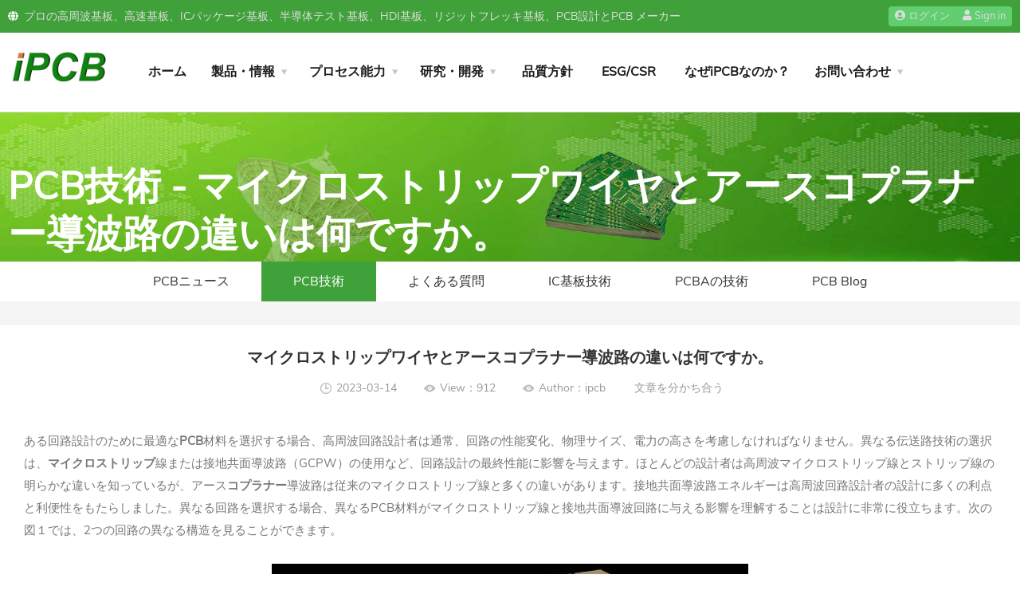

--- FILE ---
content_type: text/html; charset=utf-8
request_url: https://www.ipcb.jp/pcb-tech/906.html
body_size: 7628
content:
<!DOCTYPE html PUBLIC "-//W3C//DTD XHTML 1.0 Transitional//EN"
        "http://www.w3.org/TR/xhtml1/DTD/xhtml1-transitional.dtd">
<html xmlns="http://www.w3.org/1999/xhtml" lang="gb2312">
<head>
    <meta charset="utf-8">
    <title>マイクロストリップワイヤとアースコプラナー導波路の違いは何ですか。 - プリント基板 設計・製造プリント基板</title>
    <meta http-equiv="X-UA-Compatible" content="IE=edge,chrome=1">
    <meta name="renderer" content="webkit|ie-comp|ie-stand"/>
    <meta name="viewport" content="width=device-width, initial-scale=1.0, maximum-scale=1.0, user-scalable=yes"/>
    <meta content="yes" name="apple-mobile-web-app-capable">
    <meta content="black" name="apple-mobile-web-app-status-bar-style">
    <meta name="keywords" content="コプラナー,マイクロストリップワイヤ,PCB">
    <meta name="description" content="PCBにおいて、マイクロストリップワイヤとアースコプラナー導波路の違いは本文のように簡単に述べます。">
    <meta name="author" content="ipcb">
    <meta name="applicable-device" content="pc">
    <meta http-equiv="Cache-Control" content="no-siteapp"/>
    <link rel="shortcut icon" href="/tpl/pcb/images/favicon.ico"/>
    <script type="text/javascript" src="/tpl/pcb/js/wanlang.jquery.min.js" data-main="indexMain"></script>
    <script type="text/javascript" src="/tpl/pcb/js/app.js?v=202105211739"></script>
    <link rel="stylesheet" type="text/css" href="/tpl/pcb/css/wanlang.lib.css">
    <link rel="stylesheet" type="text/css" href="/tpl/pcb/css/layout.css?v=202105311835">
    <link rel="stylesheet" type="text/css" href="/tpl/pcb/css/fontawesome.min.css">
    <link rel="stylesheet" type="text/css" href="/tpl/pcb/css/rwd.css?v=202105301710">
</head>
<body>
<!-- Header  -->
<header class="wl-header">
    <div class="top-cent new-top-cent">
        <div class="top-cent-l col-sm-12">
            <span class="elementor-icon-list-icon"><i class="fas fa-globe"></i></span><span class="elementor-icon-list-text">プロの高周波基板、高速基板、ICパッケージ基板、半導体テスト基板、HDI基板、リジットフレッキ基板、PCB設計とPCB メーカー</span>
        </div>
        <div class="top-cent-r col-sm-12">
            <div class="top-cent-rl col-sm-12">iPcb会社-信頼できるPCBメーカー! <strong><a href="/contact.html" style="color: #e77844;">お問い合わせ</a></strong></div>
                        <div class="top-cent-rr col-sm-12">
                <div class="elementor-button"><a href="/index/login/register.html"><span class="elementor-button-icon"><i class="far fa-user-circle"></i></span><span class="elementor-button-text">ログイン</span></a></div>
                <div class="elementor-button"><a href="/index/login/login.html"><span class="elementor-button-icon"><i class="far fa-user"></i></span><span class="elementor-button-text">Sign in</span></a></div>
            </div>
                    </div>
    </div>

    <div class="top-content">
        <div class="wl-1200 wl-5050 col-md-12 col-sm-12">
            <div class="top-logo">
                <div class="toplogo">
                <a class="logo" href="/" title="pcb">
                    <img width="180" height="100%" alt="pcb.jp" src="/tpl/pcb/images/pcb.png">
                </a>
                </div>
                <div class="click-menu"><i class="far fa-bars"></i></div>
                <div class="click-search"><i class="far fa-search"></i></div>
            </div>
            <!-- Navigation -->
            <nav class="wl-nav">
                <ul class="nav-list col-md-12 col-sm-12">
                    <li><a href="/" title="Back to homepage" class="home">ホーム</a><i class="fas fa-chevron-down"></i></li>
                    <li id="cate-box"><!-- Status active -->
                        <a id="nav-sort" class="sort" href="/pcb.html" title="PCB Products">製品・情報</a><i class="fas fa-chevron-down"></i>
                        <ul class="list-level" id="nav-list-level">
                                                        <li><a href="/rfpcb.html" title="高周波PCB">高周波PCB</a></li>
                                                        <li><a href="/high-speed-pcb.html" title="高速回路基板">高速回路基板</a></li>
                                                        <li><a href="/r-fpcb.html" title="ソフト硬結合板">ソフト硬結合板</a></li>
                                                        <li><a href="/hdi-pcb.html" title="HDI回路基板">HDI回路基板</a></li>
                                                        <li><a href="/multilayer-pcb.html" title="多層回路基板">多層回路基板</a></li>
                                                        <li><a href="/pcba.html" title="プリント基板組立">プリント基板組立</a></li>
                                                        <li><a href="/ic-substrate.html" title="IC 基板">IC 基板</a></li>
                                                        <li><a href="/spcb.html" title="特殊回路基板">特殊回路基板</a></li>
                                                        <li><a href="/ic-test-pcb.html" title="半導体テスト基板">半導体テスト基板</a></li>
                                                        <li><a href="/pcb.html" title="PCBとは">PCBとは</a></li>
                                                    </ul>
                    </li>
                    <li id="cate-box">
                        <a href="/capability/rf-pcb.html" title="PCB Capabilities">プロセス能力</a><i class="fas fa-chevron-down"></i>
                        <ul class="list-level" id="nav-list-level">
                                                        <li><a href="/capability/rf-pcb.html" title="マイクロ波高周波板">マイクロ波高周波板</a></li>
                                                        <li><a href="/capability/r-fpcb.html" title="ソフト硬結合板">ソフト硬結合板</a></li>
                                                        <li><a href="/capability/hdi-pcb.html" title="HDI回路基板">HDI回路基板</a></li>
                                                        <li><a href="/capability/ic-substrate.html" title="IC基板の製造能力">IC基板の製造能力</a></li>
                                                        <li><a href="/capability/fr4-pcb.html" title="多層回路基板">多層回路基板</a></li>
                                                        <li><a href="/ceramic-pcb.html" title="セラミック基板の製造能力">セラミック基板の製造能力</a></li>
                                                    </ul>
                    </li>
                    <li id="cate-box">
                        <a href="/material.html" title="PCB Technology">研究・開発</a><i class="fas fa-chevron-down"></i>
                        <ul class="list-level" id="nav-list-level">
                                                        <li><a href="/material.html" title="プリント基板材料">プリント基板材料</a></li>
                                                        <li><a href="/impedance.html" title="PCB インピーダンス">PCB インピーダンス</a></li>
                                                        <li><a href="/smt.html" title="SMT製造">SMT製造</a></li>
                                                    </ul>
                    </li>
                    <li><a href="/about/quality.html" title="品質方針" class="home">品質方針</a><i class="fas fa-chevron-down"></i></li>
                    <li><a href="/csr.html" title="ESG/CSR" class="home">ESG/CSR</a><i class="fas fa-chevron-down"></i></li>
                    <li id="cate-box">
                        <a href="/why-us.html" title="なぜiPCBなのか？" class="home">なぜiPCBなのか？</a><i class="fas fa-chevron-down"></i>
                        <ul class="list-level" id="nav-list-level">
                                                        <li><a href="/why-us.html" title="なぜiPCBなのか？">なぜiPCBなのか？</a></li>
                                                        <li><a href="/faq.html" title="FAQ">FAQ</a></li>
                                                        <li><a href="/pcb-a.html" title="PCBAの技術">PCBAの技術</a></li>
                                                    </ul>
                    </li>
                    
                    <li id="cate-box">
                        <a href="/contact.html" title="Contact iPCB">お問い合わせ</a><i class="fas fa-chevron-down"></i>
                        <ul class="list-level" id="nav-list-level">
                                                        <li><a href="/about/ipcb.html" title="会社概要">会社概要</a></li>
                                                        <li><a href="/about/culture.html" title="企業理念">企業理念</a></li>
                                                        <li><a href="/about/equipment.html" title="私達の装置">私達の装置</a></li>
                                                        <li><a href="/about/quality.html" title="品質保証">品質保証</a></li>
                                                        <li><a href="/about/hr.html" title="採用情報">採用情報</a></li>
                                                        <li><a href="/contact.html" title="お問い合わせ">お問い合わせ</a></li>
                                                    </ul>
                    </li>
                  <div class="clear"></div>
                </ul>
            </nav>
            <div class="subtitle">
                <div class="subtitle-gwc">
                    <a href="/order.html" class="ot-minicart"><i class="flaticon-shopper"></i><span class="count">0</span></a>
                </div>
                <div class="subtitle-ss">
                    <div class="toggle-search"><i class="flaticon-search"></i></div>
                    <div class="h-search-form-field">
                        <div class="h-search-form-inner">
                            <form class="search-form" action="/search" method="get">
                                <input type="text" id="keyword" name="keyword" class="search-field" placeholder="Search …" />
                                <button class="search-submit" type="submit"><i class="flaticon-search"></i></button>
                            </form>
                        </div>
                    </div>
                </div>
                <script>
					$('.toggle-search').on('click', function () {
					  $(this).toggleClass( "active" );
					  $(this).parents('.subtitle-ss').find('.h-search-form-field').toggleClass('show');
					  if ($(this).find('i').hasClass( "flaticon-search" )) {
						$('.toggle-search > i').removeClass( "flaticon-search" ).addClass("flaticon-close");
					  }else{
						$('.toggle-search > i').removeClass( "flaticon-close" ).addClass("flaticon-search");
					  }
					});
				</script>
            </div>
            <div class="status open">
                <div class="status-l">
                    <div class="elementor-icon-box-icon">
                        <a href="mailto:sales@ipcb.com" class="elementor-icon" target="_blank"><i class="fas fa-angle-double-right"></i></a>
                    </div>
                    <div class="elementor-icon-box-content">
                        <h3 class="elementor-icon-box-title"><a href="mailto:sales@ipcb.jp" target="_blank">PCBインスタント見積もり</a></h3>
                        <p class="elementor-icon-box-description">sales@ipcb.jp</p>
                    </div>
                </div>
                <div class="status-r">
                    <div class="ot-button">
                        <a href="mailto:sales@ipcb.jp" class="octf-btn">PCBお見積もり</a>
                    </div>
                </div>
            </div>
            <div class="clear"></div>
        </div>
    </div>
    <div class="h-menu-search">
        <div class="h-menu-search-inner">
            <form class="search-form" action="/search" method="get">
                <input type="text" id="keyword" name="keyword" class="search-field" placeholder="Search …" />
                <button class="search-submit" type="submit"><i class="flaticon-search"></i></button>
            </form>
        </div>
    </div>
</header>
<div class="wl-header-layer"></div>
    <!-- Carousel -->
<div class="wl-banner-other"><img src="/public/upload/image/20210620/30d47528d4743299139a4e60c2e252a4.jpg" alt="PCB技術"><div class="wl-1200 location col-md-12 col-sm-12"><h1>PCB技術 - マイクロストリップワイヤとアースコプラナー導波路の違いは何ですか。</h1></div></div>
<div class="wl-banner-wap"><img src="/public/upload/image/20210620/ee2439ab1870b35db3b21de5076c54cd.jpg" alt="PCB技術"><div class="wl-1200 location col-md-12 col-sm-12"><h2>PCB技術 - マイクロストリップワイヤとアースコプラナー導波路の違いは何ですか。</h2></div></div>
    <div class="list-nav news-nav">
        <ul class="wl-1200 col-md-12 col-sm-12">
                        <li ><a href="/news.html" title="PCBニュース">PCBニュース</a></li>
                        <li class="active"><a href="/pcb-tech.html" title="PCB技術">PCB技術</a></li>
                        <li ><a href="/rf-pcb.html" title="よくある質問">よくある質問</a></li>
                        <li ><a href="/ic-tech.html" title="IC基板技術">IC基板技術</a></li>
                        <li ><a href="/pcb-a.html" title="PCBAの技術">PCBAの技術</a></li>
                        <li ><a href="/tech.html" title="PCB Blog">PCB Blog</a></li>
                    </ul>
    </div>
    <!-- Product list -->
    <div class="news-list">
        <div class="wl-1200 col-md-12 col-sm-12">
            <div class="news-detail-content">
                <strong class="news-detail-title">マイクロストリップワイヤとアースコプラナー導波路の違いは何ですか。</strong>
                <div class="news-detail-etitle">
                    <div class="time etitles">2023-03-14</div>
                    <div class="look etitles">View：912</div>
                    <div class="look etitles">Author：ipcb &ensp;&ensp;&ensp;&ensp;
                    <!-- AddToAny BEGIN -->
                    <a class="a2a_dd" href="https://www.addtoany.com/share">文章を分かち合う</a>
                    <script async src="https://static.addtoany.com/menu/page.js"></script>
                    <!-- AddToAny END -->
                    </div>
                <div class="clear"></div>
              </div>
              <div class="news-detail-cont">
                    <p><span style="font-family:&#39;MS Mincho&#39;">ある回路設計のために最適な</span><strong>PCB</strong><span style="font-family:&#39;MS Mincho&#39;">材料を選択する場合、高周波回路設計者は通常、回路の性能変化、物理サイズ、電力の高さを考慮しなければなりません。異なる伝送路技術の選択は、<strong>マイクロストリップ</strong>線または接地共面導波路（</span>GCPW<span style="font-family:&#39;MS Mincho&#39;">）の使用など、回路設計の最終性能に影響を与えます。ほとんどの設計者は高周波マイクロストリップ線とストリップ線の明らかな違いを知っているが、アース<strong>コプラナー</strong>導波路は従来のマイクロストリップ線と多くの違いがあります。接地共面導波路エネルギーは高周波回路設計者の設計に多くの利点と利便性をもたらしました。異なる回路を選択する場合、異なる</span>PCB<span style="font-family:&#39;MS Mincho&#39;">材料がマイクロストリップ線と接地共面導波回路に与える影響を理解することは設計に非常に役立ちます。次の図１では、</span>2<span style="font-family:&#39;MS Mincho&#39;">つの回路の異なる構造を見ることができます。</span></p><p><span style="font-family:&#39;MS Mincho&#39;"><br/></span></p><p style="text-align: center"><img src="/public/upload/image/20230314/9db0fb80997f4c4925cbc8358037e7d2.jpg" title="同じな構造比較図" alt="同じな構造比較図" width="598" height="173" border="0" vspace="0" style="width: 598px; height: 173px;"/></p><p style="text-align: center;"><span style="font-family:&#39;MS Mincho&#39;">図</span>1<span style="font-family:&#39;MS Mincho&#39;">：同じな構造比較図</span></p><p>&nbsp;</p><p><strong><span style="font-family:&#39;MS Mincho&#39;">マイクロストリップワイヤ回路</span></strong><span style="font-family:&#39;MS Mincho&#39;">の構造は、信号導体ワイヤが誘電体層の頂部に加工され、接地導体面が誘電体層の底部にあります。一方、アースコプラナー導波構造では、誘電体層の底部にある接地面を除いて、誘電体層の頂部には、追加の</span>2<span style="font-family:&#39;MS Mincho&#39;">つの地面が追加され、信号導体がこの</span>2<span style="font-family:&#39;MS Mincho&#39;">つの地面の中にあり、相互に間隔を置いています。上部と底部の接地平面を接続するための金属充填孔による一貫した接地性能を実現しました。また、接合部などの回路不連続部の整合性を保証するために、多くの接地共面導波回路は接地母線を通じて</span>2<span style="font-family:&#39;MS Mincho&#39;">つの上層接地導体間の電気的接続を実現しています。</span></p><p>&nbsp;</p><p>2<span style="font-family:&#39;MS Mincho&#39;">つの伝送路技術の違いは、アースコプラナー導波路において、上層接地導体と信号導体の間の小ピッチが回路の低インピーダンスを実現し、このピッチを調整することで回路のインピーダンスを変えることができる点です。接地導体と信号導体の間隔が大きくなり、インピーダンスも大きくなります。接地共面導波路の最上層接地導体と信号導体の間隔が大きくなると、接地導体の回路への影響が低下します。ピッチが十分に大きい場合、<strong>アースコプラナー導波回路はマイクロストリップ線回路に似ています。</strong></span></p><p>&nbsp;</p><p><span style="font-family:&#39;MS Mincho&#39;">なぜ、ある伝送路が他の伝送路技術よりも優れているのでしょうか。明らかに、アースコプラナー導波路よりもマイクロストリップワイヤ構造が簡単で、これは加工とコンピュータモデリングに便利です。マイクロストリップ線とストリップ線はマイクロ波帯で最も一般的な伝送線技術であるが、ミリ波周波数帯では、マイクロストリップ線とストリップ線回路の損失が増加します。これにより、これら</span>2<span style="font-family:&#39;MS Mincho&#39;">つの伝送路技術の</span>30 GHz<span style="font-family:&#39;MS Mincho&#39;">以上の周波数帯での動作効率が低下します。しかし、アースコプラナー導波路は強固な接地構造を有し、高周波数帯ではより低い損失を備えています。これは、ミリ波周波数帯、さらには</span>100 GHz<span style="font-family:&#39;MS Mincho&#39;">以上の周波数帯の設計に潜在的な優位性と安定性を提供します。</span></p><p>&nbsp;</p><p><span style="font-family:&#39;MS Mincho&#39;">マイクロストリップ線または接地共面導波路伝送線技術を使用する場合、</span><a href="https://www.ipcb.jp/pcb.html" target="_self"><strong>PCB</strong></a><span style="font-family:&#39;MS Mincho&#39;">材料はどのような役割を果たしているのでしょうか。誘電率（</span>Dk<span style="font-family:&#39;MS Mincho&#39;">）と誘電率の一致などの材料パラメータは伝送路の電気的性質に影響を与えます。誘電率</span>Dk<span style="font-family:&#39;MS Mincho&#39;">の材料の内部でも外部でも電磁場が伝播できるため、回路構造における伝播方式が異なり、回路材料の有効誘電率に影響を与えます。上部伝送路と下部接地面のマイクロストリップ線回路構造では、その電磁場は主に</span>2<span style="font-family:&#39;MS Mincho&#39;">つの金属平面の間の誘電体材料の内部に分布し、信号導体のエッジに集中的に分布しています。したがって、マイクロストリップワイヤ回路の有効誘電率と</span>PCB<span style="font-family:&#39;MS Mincho&#39;">材料の誘電率値は密接に関連しており、例えば、ロジャーズ社の</span>RO 4350 B<span style="font-family:&#39;MS Mincho&#39;">炭化水素セラミックス</span>PCB<span style="font-family:&#39;MS Mincho&#39;">材料、</span>10 GHz<span style="font-family:&#39;MS Mincho&#39;">における</span>z<span style="font-family:&#39;MS Mincho&#39;">（厚さ）方向の誘電率プロセス基準値は</span>3.48<span style="font-family:&#39;MS Mincho&#39;">で、材料全体の誘電率偏差は±</span>0.05<span style="font-family:&#39;MS Mincho&#39;">に維持されています。</span></p><p>&nbsp;</p><p><strong>PCB</strong><span style="font-family:&#39;MS Mincho&#39;">材料の有効誘電率は、</span>50Ohm<span style="font-family:&#39;MS Mincho&#39;">特性インピーダンスなどの回路構造のサイズを決定します。例えば、</span>RO4350B<span style="font-family:&#39;MS Mincho&#39;">炭化水素セラミック回路材料のマイクロストリップ伝送路に基づいて、</span>50Ohm<span style="font-family:&#39;MS Mincho&#39;">特性インピーダンス条件下の回路幅は、材料の誘電率値</span>3.48<span style="font-family:&#39;MS Mincho&#39;">に基づいています。しかし、この材料を用いた接地共面導波路では、その有効誘電率が低下します。</span></p><p><span style="font-family:&#39;MS Mincho&#39;">電磁場は</span>PCB<span style="font-family:&#39;MS Mincho&#39;">誘電体材料ではなく回路上の空気中により多く分布するため、アースコプラナー導波路の有効誘電率はマイクロストリップ線よりも小さくなります。アースコプラナー導波路とマイクロストリップ線の有効誘電率の違いは、<strong>アースコプラナー</strong>導波路の媒体厚と最上層の地信号線</span>-<span style="font-family:&#39;MS Mincho&#39;">地との間隔にも依存します。</span></p><p>&nbsp;</p><p><strong>PCB</strong><span style="font-family:&#39;MS Mincho&#39;">加工因子が<strong>マイクロストリップワイヤ回路</strong>に与える影響はアースコプラナー導波回路に与える影響より小さいです。たとえば、</span>PCB<span style="font-family:&#39;MS Mincho&#39;">銅めっき厚さの違いはマイクロストリップワイヤ回路の性能に与える影響は小さいが、接地共面導波回路の性能に影響を与える。マイクロストリップワイヤ回路では、厚い</span>PCB<span style="font-family:&#39;MS Mincho&#39;">銅層の厚さは挿入損失と回路の有効誘電率をわずかに減少させるだけである。一方、アースコプラナー導波回路については、厚い</span>PCB<span style="font-family:&#39;MS Mincho&#39;">銅層の厚さがトップ層の地</span>−<span style="font-family:&#39;MS Mincho&#39;">信号線</span>−<span style="font-family:&#39;MS Mincho&#39;">地間電磁場の増加を招き、これによりアースコプラナー導波回路の上方の空気中の電磁場分布が増加します。空気中の電磁場分布の増加は、厚い</span>PCB<span style="font-family:&#39;MS Mincho&#39;">銅層厚を用いたアースコプラナー導波回路の回路損失と</span><a href="https://www.ipcb.jp/pcb.html" target="_self">PCB</a><span style="font-family:&#39;MS Mincho&#39;">の有効誘電率の両方の顕著な低下をももたらしました。</span></p>              </div>
              <div class="nextpage">
                <ul>
                  <li>Last：<a href="/pcb-tech/902.html">ANYLAYER技術の特徴</a></li>
                  <li>Next：<a href="/pcb-tech/908.html">入力インピーダンスと出力インピーダンスの違いを理解する</a></li>
                </ul>
              </div>
            </div>
        </div>
    </div>
    <!-- footer -->
    <div class="s-inpo-bg"></div>
<div class="inpo-bg"></div>
<footer class="wl-footer">
    <div class="wl-1200 new-1445 col-md-12 col-sm-12">
        <div class="wl-footer-t">
            <ul class="list col-sm-4 col-xs-6">
                <li class="title"><span>情報</span></li>
                <li><a title="PCBニュース" href="/news.html">PCBニュース</a></li>
                <li><a title="PCB技術" href="/pcb-tech.html">PCB技術</a></li>
                <li><a title="PCBAの技術" href="/pcb-a.html">PCBAの技術</a></li>
                <li><a title="マイクロ波技術" href="/rf-pcb.html">マイクロ波技術</a></li>
            </ul>
            <ul class="list col-sm-4 col-xs-6">
                <li class="title"><span>技術</span></li>
                <li><a title="SMT組立製造" href="/smt.html">SMT組立製造</a></li>
                <li><a title="プリント基板材料" href="/material.html">プリント基板材料</a></li>
                <li><a title="PCBインピーダンス" href="/impedance.html">PCBインピーダンス</a></li>
            </ul>
            <ul class="list col-sm-4 col-xs-6">
                <li class="title"><span>プロセス能力</span></li>
                <li><a title="HDI PCBプロセス能力" href="/capability/hdi-pcb.html">HDI PCBプロセス能力</a></li>
                <li><a title="高周波板の技術能力" href="/capability/rf-pcb.html">高周波板の技術能力</a></li>
                <li><a title="R-FPCBプロセス能力" href="/capability/r-fpcb.html">R-FPCBプロセス能力</a></li>
                <li><a title="PCBの技術能力" href="/capability/fr4-pcb.html">PCBの技術能力</a></li>
            </ul>
            <ul class="list col-sm-4 col-xs-6">
                <li class="title"><span>会社概要</span></li>
                <li><a title="iPCBについて" href="/about/ipcb.html">iPCBについて</a></li>
                <li><a title="ESG/CSR情報" href="/csr.html">ESG/CSR情報</a></li>
                <li><a title="企業理念" href="/about/culture.html">企業理念</a></li>
                <li><a title="採用情報" href="/about/hr.html">採用情報</a></li>
            </ul>
            <ul class="list col-sm-4 col-xs-6">
                <li class="title"><span>PCB株式会社</span></li>
                <li><a href="https://www.ipcb.com/pcb-assembly.html" target="_blank" title="PCB Assembly">PCB Assembly</a></li>
                <li><a href="https://www.ipcb.tw/" target="_blank" title="電路板製造">電路板製造</a></li>
                <li><a href="https://www.ipcb.kr/" target="_blank" title="회로 기 판">회로 기 판</a></li>
                <li><a href="https://www.ipcb.com/jp/" target="_blank" title="PCB回路基板">PCB回路基板</a></li>
            </ul>
            <div class="right col-sm-12">
                <a href="/">  <img width="160" height="48" title="pcb" alt="pcb" src="/tpl/pcb/images/pcb.png"> </a>
                <p>こちらからご連絡ください</p>
                <p>いつでもご質問にお答えします</p>
                <p>サービスメール:</p>
                <p><a rel="nofollow" href="mailto:sales@ipcb.jp">sales@ipcb.jp</a></p>
            </div>
            <div class="weixin">
                <img width="115" height="115" title="line contact ipcb" alt="line contact ipcb" src="/tpl/pcb/images/linecode.jpg">
                <p>iPCBへのリンク</p>
                <p>お問い合わせ</p>
            </div>
            <div class="clear"></div>
        </div>
        <div class="wl-footer-b">
            <div class="link col-sm-12">
                <span> </span>
            </div>
            <div class="clear"></div>
        </div>
        <p>Copyright © 2019  iPCB Circuits Limited All rights reserve  </p>
    </div>
</footer>
<!-- Back to the top -->
<div id="goTopBtn"></div>
<script type="text/javascript" src="/tpl/pcb/js/jquery.flexslider-min.js"></script>
<script type="text/javascript" src="/tpl/pcb/js/layui/layui.all.js"></script>
<script type="text/javascript" src="/tpl/pcb/js/layui.base.js"></script>

</body>

<!-- Global site tag (gtag.js) - Google Analytics -->
<script async src="https://www.googletagmanager.com/gtag/js?id=G-Y4SF25D5E4"></script>
<script>
  window.dataLayer = window.dataLayer || [];
  function gtag(){dataLayer.push(arguments);}
  gtag('js', new Date());

  gtag('config', 'G-Y4SF25D5E4');
</script>

</html>

--- FILE ---
content_type: text/css
request_url: https://www.ipcb.jp/tpl/pcb/css/layout.css?v=202105311835
body_size: 20405
content:
*{box-sizing:border-box;-moz-box-sizing:border-box;-webkit-box-sizing:border-box;}
.clear {line-height:0;height: 0;font-size: 0;clear:both; zoom: 1;}
a{color:#333;text-decoration: none !important;-webkit-transition: all 0.2s;-moz-transition: all 0.2s;-ms-transition: all 0.2s;-o-transition: all 0.2s;transition: all 0.2s;color: inherit;}
a:hover{color: #40a13a;}
img{max-width:100%;border: 0;vertical-align: middle;}
button{cursor:pointer;border: 0;outline: none;}
input{outline: none;border: 0;}
body{min-width:1280px;height:auto;max-width:1920px;margin:0 auto;font-size:14px;_font:14px "Nunito Sans", sans-serif;min-height: 100%;color: #333;line-height: 30px;background: #f5f5f5;}
.wl-1200{width: 1300px;margin-left: auto;margin-right: auto;}
.open{display: block !important;}
.close{display: none !important;}
h1,h2,h3,h4,h5,h6{font-weight: 500;margin: 0;padding: 0;font-family: "Nunito Sans", sans-serif;color: inherit;}
input:focus{box-shadow: 0px 2px 2px 0px rgba(0,0,0,0.3);background: #f8f8f8;}


/*头部公告*/
.top-ad{background: #f0f0f0;line-height: 32px;color: #777;}
#ad-top{width: 100%;overflow: hidden;position: relative;}
#ad-top .hd{display: none;}
#ad-top .bd{width: 100%;}
#ad-top .title{float: left;}
#ad-top .infoList,#ad-top .tempWrap{float: left;max-width: 1158px;}
#ad-top .infoList li a{display: inline-block;}

/*头部联系*/ 
.top-cent {
    width: 1300px;
    margin: auto;
    background: #ffffff;
    line-height: 18px;
    color: #333333;
    text-align: right;
}
.top-cent.ul:hover{background-color:yellow;transition: all .3s linear 0s;}

/*头部内容*/ 
.wl-header{width: 100%;background: #fff;}
.top-content{padding: 0px 0 15px 0;_line-height: 70px;}
/*.top-content .logo{display: block;float: left;height: 70px;}*/
.top-content .logo h1{height: 100%;width: 248px;}
.top-content .logo h1 img{height: 100%;display: block;}
.top-content .subtitle{float: left;padding: 22px 0 10px 0 ;padding-left: 30px;}
.top-content .subtitle h2{font-size: 18px;line-height: 22px;color: #333;}
.top-content .subtitle h3{font-size: 16px;line-height: 14px;color: #666;letter-spacing: 1px;}
.top-content .status{float: right;padding: 17px 0;}
.top-content .status .after{display: none;}
.top-content .status.open .after{display: block;}
.top-content .status a{display: block;float: left;font-size: 16px;line-height: 36px;}
.top-content .status .before a{padding-left: 32px;}
.top-content .status .after .user{float: left;font-size: 16px;padding-right: 10px;position: relative;cursor: pointer;}
.top-content .status .after .user img{width: 36px;height: 36px;border-radius: 100%;float: left;margin-right: 10px;}
.top-content .status .after .user ul{display: none;position: absolute;bottom: -50px;right: 0;width: 76px;font-size: 14px;text-align: center;}
.top-content .status .after .user ul li{color: #3ea13a;}
.top-content .status .after .user:hover ul{display: block;}
.top-content .status .after a{padding: 0 15px;background-size: 20px 24px;position: relative;}
.top-content .status .after a:last-child{padding-right: 0;/*color: #3ea13a;*/}
.top-content .status .after a:after{display: block;content: '';width: 1px;height: 12px;background: #bbb;position: absolute;right: 0;top: 50%;margin-top: -6px;}
.top-content .status .after a:last-child:after{width: 0;}
.top-content .status .login{background: url(../images/login.png) no-repeat left center;padding-right: 22px;color: #3ea13a;}
.top-content .status .login:after{display: block;content: '';width: 1px;height: 12px;background: #c7c7c7;position: absolute;right: 0;top: 50%;margin-top: -6px;}
.top-content .status .registered{background: url(../images/registered.png) no-repeat left center;padding-right: 22px;}
.top-content .status .shopping{background: url(../images/shopping.png) no-repeat left center;}
/*导航*/
.wl-nav{width: 100%;background: #f8f8f8;}
.wl-nav .nav-list{width: 1300px;margin: 0 auto;}
.wl-nav .nav-list>li{float: left;display: block;position: relative;z-index: 100}
.wl-nav .nav-list>li>a{display: block;font-size: 16px;line-height: 30px;padding: 10px 22px;}
/*.wl-nav .nav-list li:first-child .sort,.wl-nav .nav-list li.active a{background: #3ea13a;color: #fff;}*/
.wl-nav .nav-list li.active a{background: #3ea13a;color: #fff;}
.wl-nav .nav-list>li:hover a{background: #3ea13a;color: #fff ;}
.wl-nav .list-level{width: 100%;height: auto;position: absolute;left: 0;top: 50px;display: none;z-index: 99;background-color: #e6e8e8}
.wl-nav .list-level li{text-align: center;}
.wl-nav .list-level li a{display: block;font-size: 16px;line-height: 30px;padding: 10px 0;background: #3ea13a;color: #fff;white-space: nowrap;overflow: hidden;text-overflow: ellipsis;}
.wl-nav .list-level li:hover a{background: #fff;color: #333}

/*自适应新增*/
.wl-nav .nav-list #cate-box:hover .list-level{display: block;}


/*轮播图*/
.wl-banner{width: 100%;position: relative;}
.wl-banner .flexslider{position: relative;height: auto;overflow: hidden;background: url(../images/loading.gif) 50% no-repeat;}
.wl-banner .slides{position: relative;z-index: 1;}
.wl-banner .slides li{height:100%;}
.wl-banner img{width: 100%;display: block;}
.wl-banner .flex-control-nav{position: absolute;bottom: 30px;z-index: 1;width: 100%;text-align: center;}
.wl-banner .flex-control-nav li{display: inline-block;width: 24px;height: 8px;margin: 0 10px;zoom: 1;background: #fff;position: relative;border-radius: 30px;overflow: hidden;}
.wl-banner .flex-control-nav a{display: inline-block;width: 24px;height: 8px;line-height: 14px;overflow: hidden;cursor:pointer;color: #fff;position: absolute;left: 0;top: 0;}
.wl-banner .flex-control-nav .flex-active{background: #40a13a;color: #40a13a;}
/*留言框*/
.wl-banner .message{padding: 20px 30px 40px;background: #fff;width: 600px;position: absolute;z-index: 2;right: 0;top: 0;left: 0;bottom: 0;height: 380px;margin: auto;border-radius: 5px;}
.wl-banner .message .data{float: left;font-size: 16px;width: 270px;padding: 10px 0;border-bottom: 1px dashed #f0f0f0;}
.wl-banner .message label{display: block;line-height: 40px;}
.wl-banner .message input{display: block;width: 100%;height: 40px;line-height: 40px;border: 1px solid #999;border-radius: 4px;padding: 0 14px;}
.wl-banner .message input:hover{box-shadow: 0px 2px 2px 0px rgba(0,0,0,0.3);transition: all .2s linear 0s;}
.wl-banner .message .data span{display: block;float: left;width: 240px;line-height: 46px;}
.wl-banner .message .data .file{display: block;float: left;width: 130px;height: 46px;line-height: 46px;border: 2px solid #bababa;background: #ececec;border-radius: 4px;font-size: 18px;text-align: center;}
.wl-banner .message .data .file:hover{color: inherit;background: #ccc;transition: all .2s linear 0s;}
.wl-banner .message .data .btn{width: 150px;height: 46px;line-height: 46px;background: #f1a225;border-radius: 4px;color: #fff;font-size: 18px;text-align: center;margin-left: 20px;}
.wl-banner .message .data .btn:hover{box-shadow: 0px 1px 1px 1px #999;text-shadow: 0px 1px 1px #999;transition: all .2s linear 0s;}
.wl-banner .message .text{text-align: center;font-size: 14px;line-height: 24px;padding-top: 14px;}
.wl-banner .message .layui-form-radio div{font-size: 16px;color: #000;}

/*尾部*/
.wl-footer{background: #e8e8e8;width: 100%;padding-bottom: 20px;}
.wl-footer-t{width: 100%;padding-top: 36px;padding-bottom: 30px;}
.wl-footer-t .list{float: left;width: 163px;}
.wl-footer-t .list li{width: 100%;display: block;line-height: 30px;padding-left: 10px;}
.wl-footer-t .list li.title{padding-bottom: 2px;}
.wl-footer-t .list li span{font-size: 20px;}
.wl-footer-t .list li a{display: inline-block;font-size: 14px;color: #777;}
.wl-footer-t .list li a:hover{color: #40a13a;transition: all .2s linear 0s;}
.wl-footer-t .right{float: left;padding-left: 20px;width: 260px;text-align: center;}
.wl-footer-t .right h2{height: 60px;}
.wl-footer-t .right h2 img{height: 100%;display: block;margin: 0 auto;}
.wl-footer-t .right p{font-size: 14px;color: #666;line-height: 9px;letter-spacing: 1px;text-align: center;padding-top: 11px;}
.wl-footer-t .right .tel{display: inline-block;background: #fff;font-size: 22px;line-height: 36px;color: #3ea13a;padding: 0 14px;border-radius: 30px;overflow: hidden;}
.wl-footer-t .weixin{float: left;padding-left: 0px;width: 120px;text-align: center;}
.wl-footer-b{width: 100%;padding-top: 0px;}
.wl-footer-b .link{float: left;padding-top: 0px;}
.wl-footer-b .link span,.wl-footer-b .link a{display: inline-block;font-size: 14px;line-height: 32px;}
.wl-footer-b .link a{padding-right: 30px;}
.wl-footer-b .share{float: right;margin-right: 25px;}
.wl-footer-b .share a{display: inline-block;float: left;width: 32px;height: 32px;border-radius: 100%;overflow: hidden;margin: 0 20px;background-image: url(../images/icon-set.png);}
.wl-footer-b .share1{background-position: 0 0;}
.wl-footer-b .share2{background-position: -32px 0;}
.wl-footer-b .share3{background-position: -64px 0;}
.wl-footer-b .share4{background-position: -96px 0;}
.wl-footer-b .share1:hover{background-position: 0 -32px;}
.wl-footer-b .share2:hover{background-position: -32px -32px;}
.wl-footer-b .share3:hover{background-position: -64px -32px;}
.wl-footer-b .share4:hover{background-position: -96px -32px;}
.wl-footer-b p{font-size: 14px;color: #777;line-height: 32px;}
.wl-footer-b p a{color: #777;}

/*自动报价系统 使用流程*/
.ind-manual{width: 100%;margin-top: 30px;}
.ind-manual .name{display: inline-block;width: 220px;height: 130px;background: #3ea13a;font-size: 22px;line-height: 36px;padding-top: 10px;color: #fff;text-align: center;float: left;}
.ind-manual .list{width: 1080px;background: #fff;height: 130px;float: left;}
.ind-manual .list li{width: 16.66%;float: left;text-align: center;position: relative;padding-top: 30px;height: 100%;}
.ind-manual .list li .img{display: block;width: 50px;height: 50px;margin: 0 auto;background-image: url(../images/icon-set.png);background-position: 0 -64px;}
.ind-manual .list li.list1 .img{background-position: 0 -64px;}
.ind-manual .list li.list2 .img{background-position: -50px -64px;}
.ind-manual .list li.list3 .img{background-position: -100px -64px;}
.ind-manual .list li.list4 .img{background-position: -150px -64px;}
.ind-manual .list li.list5 .img{background-position: -200px -64px;}
.ind-manual .list li.list6 .img{background-position: -250px -64px;}
.ind-manual .list li.list1:hover .img{background-position: 0 -114px;}
.ind-manual .list li.list2:hover .img{background-position: -50px -114px;}
.ind-manual .list li.list3:hover .img{background-position: -100px -114px;}
.ind-manual .list li.list4:hover .img{background-position: -150px -114px;}
.ind-manual .list li.list5:hover .img{background-position: -200px -114px;}
.ind-manual .list li.list6:hover .img{background-position: -250px -114px;}
.ind-manual .list li .title{font-size: 16px;line-height: 36px;}
.ind-manual .list li .icon{display: block;width: 20px;height: 15px;background: url(../images/index/icons.png);background-position: -21px -30px;position: absolute;right: -10px;top: 50%;margin-top: -8px;}
.ind-manual .name:hover{background: #31942d;transition: all .2s linear 0s;}
.ind-manual .list li:hover .title{color: #3ea13a;transition: all .2s linear 0s;}
.ind-manual .list li:hover .icon{right: -20px;background-position: 0 -30px;transition: all .3s linear 0s;}
.ind-quote-list{width: 100%;padding-top: 15px;}
.ind-quote-list .quote{float: left;width: 423px;background: #fff;margin-left: 15px;margin-top: 15px;overflow: hidden;}
.ind-quote-list .quote:nth-child(3n+1){margin-left: 0;}
.ind-quote-list .quote a{display: block;width: 100%;padding: 0 14px;padding-top: 4px;padding-bottom: 20px;position: relative;}
.ind-quote-list .quote .title{display: block;margin-left: 10px;font-size: 24px;line-height: 56px;white-space: nowrap;text-overflow: ellipsis;overflow: hidden;width: 100%;}
.ind-quote-list .quote .quote-cont{overflow: hidden;padding-top: 5px;height:160px;}
.ind-quote-list .quote .img{width: 140px;height: 140px;float: left;margin-right: 15px;overflow: hidden;}
.ind-quote-list .quote .img img{width: 100%;padding: 10px;border-radius: 10px;}
.ind-quote-list .quote .cont{font-size: 14px;line-height: 24px;color: #777;}
.ind-quote-list .quote .cont .etitle{line-height: 19px;white-space: nowrap;text-overflow: ellipsis;overflow: hidden;margin-bottom: 12px;}
.ind-quote-list .quote .cont .btn{display: inline-block;font-size: 16px;line-height: 36px;background: #ececec;border: 1px solid #dfdfdf;border-radius: 4px;padding: 0 24px;position: absolute;left: 169px;bottom: 20px;}
.ind-quote-list .quote:hover{box-shadow: 0px 0px 10px 5px rgba(0,0,0,0.1);transition: all .2s linear 0s;}
.ind-quote-list .quote:hover .cont .btn{background: #3ea13a;border: 1px solid #3ea13a;color: #fff;transition: all .2s linear 0s;}

/*为什么选择我们*/
.ind-whyus{width: 100%;font-size: 16px;line-height: 32px; background:#ffffff;}
.ind-h3{font-size: 30px;line-height: 40px;color: #40a13a;padding: 20px 0;position: relative;}
.ind-whyus .wl-1200{_padding: 25px 30px;background: #fff;}
.ind-whyus .whyus-right{float: left;width: 100%;}
.ind-whyus .whyus-right .img{float: left;overflow: hidden;}
.ind-whyus .whyus-right .right123 ul{float: left;margin-left: 10px;margin-right: 30px;width: 620px;}
.ind-whyus .whyus-right .right123 ul li h4{font-size: 22px;color: #333;font-weight: bold;margin-bottom: 10px;}
.ind-whyus .whyus-right .right123 ul li .c1{font-size: 16px;color: #777;min-height: 115px;}
.ind-whyus .whyus-left{float: left;width: 100%;}
.ind-whyus .whyus-left .img{float: left;overflow: hidden;}
.ind-whyus .whyus-left .left456 .img{float: left;margin-left: 30px;overflow: hidden;}
.ind-whyus .whyus-left .left456 ul{float: left;margin-left: 10px;width: 620px;}
.ind-whyus .whyus-left .left456 ul li h4{font-size: 22px;color: #333;font-weight: bold;margin-bottom: 10px;}
.ind-whyus .whyus-left .left456 ul li .c1{font-size: 16px;color: #777;min-height: 115px;}
.ind-whyus .whyus-bottom{border-top: 1px solid #f5f5f5;}
.ind-whyus .list{width: 100%;}
.ind-whyus .list li{width: 33.3%;float: left;padding: 50px 45px 42px;}
.ind-whyus .list li img{max-width: 100%;}
.ind-whyus .list li strong{font-size: 18px;line-height: 40px;display: inline-block;}
.ind-whyus .list li span{font-size: 14px;line-height: 26px;color: #8c8c8c;}
.ind-whyus .list li:hover{padding-top: 40px;padding-bottom: 52px;transition: all .2s linear 0s;}
.ind-whyus .list li:hover strong{letter-spacing: 2px;transition: all .4s linear 0s;}


/*热门产品*/
.ind-product{width: 100%;margin-top: 30px;}
.ind-product .wl-1200{background: #fff;padding-bottom: 20px;}
.ind-product .ind-h3{padding-left: 25px;padding-right: 20px;}
.ind-h3 .icon{display: block;width: 30px;height: 30px;background: url(../images/index/icons.png);background-position: -30px 0;position: absolute;right: 20px;top: 50%;margin-top: -15px;}
.ind-h3 .icon:hover{background-position: 0 0;transition: all .3s linear 0s;}
.picScroll-product{width: 100%;overflow: hidden;position: relative;}
.picScroll-product .bd{padding: 10px 12px 20px;}
.picScroll-product .bd ul{overflow: hidden;zoom: 1;}
.picScroll-product .bd ul li{width: 25%;float: left;overflow: hidden;text-align: center;}
.picScroll-product .bd ul li a{display: block;width: 100%;padding: 0 38px;}
.picScroll-product .bd ul li .pic{text-align: center;background: #f0f0f0;width: 228px;height: 228px;border-radius: 10px;overflow: hidden;}
.picScroll-product .bd ul li .pic span{width: 228px;height: 228px;display: table-cell;text-align: center;vertical-align: middle;}
.picScroll-product .bd ul li .pic img{max-width: 228px;max-height: 228;border-radius: 10px;}
.picScroll-product .bd ul li .title{font-size: 18px;line-height: 26px;padding: 15px 10px;white-space: nowrap;text-overflow: ellipsis;overflow: hidden;}
.picScroll-product .bd ul li :hover .title{color: #3ea13a;transition: all .2s linear 0s;}
.picScroll-product .hd{overflow: hidden;margin-top: 25px;text-align: center;}
.picScroll-product .hd ul{overflow: hidden;zoom: 1;width: 100%;}
.picScroll-product .hd ul li{display: inline-block;width: 25px;height: 8px;overflow: hidden;margin: 0 10px; text-indent:-999px;cursor: pointer;background: #e5e5e5;border-radius: 30px;}
.picScroll-product .hd ul li.on{background: #3ea13a;}

/*技术专栏 新闻公告 最新回帖*/
.ind-news{width: 100%;margin-top: 30px;}
.ind-news .list{width: 370px;float: left;background: #fff;margin-left: 20px;padding-top: 16px;padding-bottom: 20px;}
.ind-news .list:first-child{margin-left: 0;}
.ind-news .list li{width: 100%;padding: 0 15px;display: block;position: relative;font-size: 0;line-height: 0;content: '';}
.ind-news .list li .name{font-size: 24px;line-height: 40px;}
.ind-news .list li .title{font-size: 16px;line-height: 44px;color: #777;white-space: nowrap;text-overflow: ellipsis;overflow: hidden;display: inline-block;max-width: 340px;}
.ind-news .list li .more{display: inline-block;font-size: 16px;line-height: 38px;background: #ececec;border: 1px solid #dfdfdf;border-radius: 4px;padding: 0 20px;margin-top: 24px;}
.ind-news .list:hover .name{text-shadow: 0px 2px 2px #999;transition: all .2s linear 0s;}
.ind-news .list li:hover .title{color: #3ea13a;letter-spacing: 1px;transition: all .2s linear 0s;}
.ind-news .list li .more:hover{background: #3ea13a;color: #fff;border: 1px solid #3ea13a;}
.ind-news .reply li{font-size: 16px;line-height: 24px;padding-bottom: 3px;overflow: hidden;}
.ind-news .reply li:last-child,.ind-news .reply li:first-child{border: none;padding-bottom: 0;}
.ind-news .reply li .post{display: inline-block;font-size: 16px;color: #f1a225;border: 1px solid #f1a225;border-radius: 4px;line-height: 30px;text-align: center;padding: 0 12px;position: absolute;right: 18px;top: 4px;}
.ind-news .reply li .post:hover{background: #f9eede;}
.ind-news .reply li .problem{font-size: 16px;line-height: 44px;color: #3ea13a;background: url(../images/icon-news.png) no-repeat left center;background-size: 18px 18px;padding-left: 30px;}
.ind-news .reply li p{width: 100%;white-space: nowrap;text-overflow: ellipsis;overflow: hidden;}
.ind-news .reply li .time{font-size: 14px;line-height: 36px;color: #888;border-bottom: 1px dashed #e5e5e5;padding-bottom: 2px;position: relative;}
.ind-news .reply li .line{display: block;width: 0;height: 1px;border-bottom: 1px dashed #3ea13a;position: absolute;left: 0;bottom: 0;}
.ind-news .reply li:hover{box-shadow: 0px 0px 2px 4px rgba(0,0,0,0.05);}
.ind-news .reply li:hover .line{width: 100%;transition: all .4s linear 0s;}
.ind-news .reply li:last-child:hover,.ind-news .reply li:first-child:hover{box-shadow: none;}

/*底部展示*/
.ind-bottom-show{width: 100%;margin-top: 30px;margin-bottom: 30px;}
.ind-bottom-show .wl-1200{background: #fff;}
.ind-bottom-show .list{width: 100%;}
.ind-bottom-show .list li{width: 25%;float: left;text-align: center;padding: 20px 0;}
.ind-bottom-show .list li img{max-width: 100%;}
.ind-bottom-show .list li strong{font-size: 16px;line-height: 24px;display: inline-block;padding: 9px 0;}
.ind-bottom-show .list li span{font-size: 14px;line-height: 24px;color: #777;}
.ind-bottom-show .list li:hover{padding-top: 10px;padding-bottom: 30px;box-shadow: 0px 0px 4px 4px rgba(0,0,0,0.05);transition: all .3s linear 0s;}
.ind-bottom-show .list li:hover strong{letter-spacing: 2px;transition: all .4s linear 0s;}

/*安全中心 修改密码 修改手机 修改邮箱*/
.wl-content{width: 100%;padding: 30px 0;background: #fff;}
.wl-left{width: 214px;float: left;}
.wl-right{width: 1070px;float: right;background: #f8f8f8;border: 2px solid #ededed;min-height: 820px;}
.wl-left .top-info{background: #f8f8f8;border: 2px solid #ededed;text-align: center;font-size: 18px;line-height: 24px;padding-top: 35px;padding-bottom: 6px;}
.wl-left .top-info img{width: 91px;height: 91px;margin: 0 auto 14px;}
.wl-left .top-info .title{height: 48px;padding: 0 10px;}
.side-nav{display: block;background: #f8f8f8;border: 2px solid #ededed;margin-top: 15px;overflow: hidden;}
.side-nav>li{width: 100%;}
.side-nav>li>a{display: block;font-size: 18px;line-height: 60px;text-align: center;border-bottom: 1px solid #ededed;}
.side-nav>li:last-child a{border: none;}
.side-nav>li.active a{background: #efefef;color: #3ea13a;}
.right-cont-list{width: 100%;border-bottom: 1px solid #ededed;font-size: 0;content: '';line-height: 0;}
.right-cont-list strong,.right-cont-list .name{display: inline-block;height: 70px;font-size: 18px;line-height: 70px;padding: 0 40px;text-align: center;color: #777;cursor: pointer;position: relative;font-weight: 600;}
.right-cont-list strong.active,.right-cont-list .name.active{border-bottom: 2px solid #3ea13a;color: #3ea13a;}
.right-cont-show{width: 100%;}
.right-cont{display: none;}
.right-cont.active{display: block;}
.form-password{width: 100%;}
.form-password .data{width: 100%;float: left;margin-bottom: 40px;position: relative;}
.form-password .data label{width: 170px;height: 48px;float: left;line-height: 48px;color: #4a4a4a;text-align: right;margin-right: 40px;font-size: 16px;}
.form-password .data .input{float: left;width: 310px;height: 48px;line-height: 48px;border: 1px solid #ccc;border-radius: 4px;font-size: 16px;padding: 0 15px;background: #fff;color: #333;}
.form-password .data .code{width: 190px;}
.form-password .set_4_button1.raised{background: #3ea13a;border-radius: 4px;}
.form-password .data .save-btn{display: inline-block;font-size: 18px;height: 50px;line-height: 50px;background: none;color: #fff;padding: 0 60px;text-align: center;border-radius: 4px;}
.form-password .data .obtain{display: inline-block;height: 48px;font-size: 16px;line-height: 48px;border: 1px solid #f1a225;border-radius: 4px;padding: 0 14px;float: left;margin-left: 10px;background: #fff;color: #f1a225;}
.form-password .data .obtain:hover{color: #f1a225;background: #f9eede;}

/*财务管理*/
.my-balance{width: 100%;padding: 50px 20px 0;}
.my-balance .balance{font-size: 16px;line-height: 40px;padding-left: 40px;}
.my-balance .balance span{color: #faa218;font-size: 40px;}
.my-balance .balance span:first-child{font-size: 16px;padding-left: 34px;}
.my-balance .btn{margin-top: 46px;font-size: 0;line-height: 0;content: '';padding-left: 25px;}
.my-balance .btn a{display: inline-block;font-size: 16px;height: 40px;line-height: 40px;background: #ececec;border: 1px solid #dfdfdf;border-radius: 4px;padding: 0 45px;margin: 0 15px;}
.my-balance .btn .recharge{background: #3ea13a;border-color: #3ea13a;color: #fff;}
.my-balance .btn .withdraw:hover{background: #e6e3e3;box-shadow: 0px 0px 2px 2px rgba(0,0,0,0.3);}
.my-balance .btn .recharge:hover{background: #379633;box-shadow: 0px 1px 1px 1px #2b8428;}
.balance-table{background: #fff;width: 100%;margin-top: 50px;}
.balance-table caption{text-align: left;font-size: 16px;line-height: 36px;padding: 20px 0;color: #333;}
.balance-table tr{height: 90px;line-height: 90px;text-align: center;}
.balance-table tr:first-child{height: 70px;line-height: 70px;}
.balance-table th{height: 70px;line-height: 70px;font-size: 16px;color: #4a4a4a;font-weight: 500;text-align: center;border-bottom: 1px solid #e5e5e5;}
.balance-table td{height: 90px;line-height: 90px;font-size: 14px;color: #999;text-align: center;border-bottom: 1px solid #f0f0f0;}
/*我的发票*/
.my-invoice{width: 100%;padding: 0 20px;margin-top: 40px;}
.my-invoice .btn{margin-bottom: 34px;}
.my-invoice .btn .invoice{display: inline-block;font-size: 16px;height: 40px;line-height: 40px;background: #3ea13a;border: 1px solid #3ea13a;border-radius: 4px;padding: 0 45px;color: #fff;}
.my-invoice .btn .invoice:hover{background: #379633;box-shadow: 0px 1px 1px 1px #2b8428;}
.invoice-table{background: #fff;width: 100%;margin-top: 50px;}
.invoice-table caption{text-align: left;font-size: 16px;line-height: 36px;padding: 20px 0;color: #333;}
.invoice-table tr{_height: 90px;line-height: 90px;text-align: center;}
.invoice-table tr:first-child{_height: 70px;line-height: 70px;}
.invoice-table th{_height: 70px;line-height: 70px;font-size: 16px;color: #4a4a4a;font-weight: 500;text-align: center;border-bottom: 1px solid #e5e5e5;}
.invoice-table td{_height: 90px;line-height: 90px;font-size: 14px;color: #999;text-align: center;border-bottom: 1px solid #f0f0f0;}
input[type=checkbox]{visibility: hidden;width: 0;height: 0;}
.wl-check +label,.wl-check-all +label{display: block;width: 20px;height: 20px;background: #f0f0f0;border: 1px solid #e2e2e2;cursor: pointer;margin-left: 30px;position: relative;}
.check-active +label{display: block;content: "";width: 20px;height: 20px;text-align: center;color: white;background: #f79e2a url(../images/check.png) no-repeat center;background-size: 100%;border: 0 !important;}
.my-invoice .select-box{padding-top: 30px;font-size: 18px;line-height: 20px;}
.my-invoice .select-box label{float: left;}
.my-invoice .select-box a{padding: 0 16px;}

/*个人资料*/
input[type=radio]{visibility: hidden;width: 0;height: 0;}
.wl-radio +label{display: block;width: 14px;height: 14px;border: 2px solid #dadada;border-radius: 100%;background: #fff;}
.radio-active +label{display: block;width: 14px;height: 14px;border: 2px solid #3ea13a;border-radius: 100%;background: #fff;}
#data-radio .p{float: left;height: 48px;font-size: 16px;line-height: 48px;margin-right: 50px;cursor: pointer;}
#data-radio .p::selection{background: none;}
/*收货地址*/
.form-password .data .address-select{width: 160px;margin-right: 10px;padding-right: 0;}
select{outline: none;border: none;}

/*产品列表*/
.list-nav{text-align: center;width: 100%;font-size: 0;line-height: 0;content: '';background: #fff;}
.list-nav li{display: inline-block;text-align: center;}
.list-nav li a{display: inline-block;font-size: 16px;line-height: 50px;padding: 0 15px;}
/*.list-nav li:first-child a{padding: 0 60px;}*/
.list-nav li.active a,.list-nav li:hover a{background: #3ea13a;color: #fff;transition: all .2s linear 0s;}
.news-nav{text-align: center;}
.news-nav li a{padding: 0 40px;}
.news-nav li:first-child a{padding: 0 40px;}
.product-list{width: 100%;padding: 30px 0;}
.product-list .item{float: left;width: 100%;background: #fff;position: relative;margin-bottom: 20px;}
.product-list .item a{display: block;width: 100%;}
.product-list .item .img{width: 368px;float: left;background: #fff;padding: 25px 0;border-right: 2px solid #f5f5f5;margin-left: 62px;margin-right: 38px;padding-right: 62px;}
.product-list .item img{width: 100% !important;height: auto !important; _max-height: 220px;border-radius: 10px; margin-left:0px !important;}
.product-list .item .cont{padding: 25px 0;overflow: hidden;}
.product-list .item .title{font-size: 20px;line-height: 36px;white-space: nowrap;text-overflow: ellipsis;overflow: hidden;margin-bottom: 4px;max-width: 650px;}
.product-list .item .des{font-size: 14px;line-height: 30px;max-height: 180px;overflow: hidden;height: 180px;}
.product-list .item .more{display: inline-block;font-size: 16px;line-height: 34px;background: #ececec;border: 1px solid #dfdfdf;border-radius: 4px;padding: 0 22px;position: absolute;right: 75px;bottom: 30px;}
.product-list .item:hover{box-shadow: 0px 0px 8px 6px rgba(0,0,0,0.05);transition: all .2s linear 0s;}
.product-list .item:hover .des{color: #333;} 
.product-list .item:hover .more{background: #3ea13a;border-color: #3ea13a;color: #fff;transition: all .3s linear 0s;}
.product-list .item .more:hover{letter-spacing: 1px;transition: all .2s linear 0s;}
.product-list .item2{width: 49%;margin-right: 2%;}
.product-list .item2 .img{width: 184px;margin-left: 25px;padding-right: 25px;}
.product-list .item2 .cont{padding: 10px 0;}
.product-list .item2 .des{height: 140px;max-height: 140px;line-height: 24px;}
.product-list .item2 .more{right: 25px;bottom: 20px;font-size: 14px;line-height: 30px;padding: 0 10px;}
.page{width: 100%;}
.page ul{text-align: center;font-size: 0;line-height: 0;content: '';}
.page ul li{display: inline-block;margin: 0 5px;}
.page ul li a,.page ul li span{display: inline-block;font-size: 14px;color: #777;line-height: 40px;padding: 0 15px;border: 2px solid #dcdcdc;}
.page ul li:hover a,.page ul li.active a,.page ul li:hover span,.page ul li.active span{border: 2px solid #3ea13a;color: #3ea13a;}
.page ul li.disabled:hover span{border: 2px solid #dcdcdc;color: #777;}
.page ul li.disabled{pointer-events: none;}
.product-list .page{margin-top: 20px;}

/*产品详情*/
.product-top{width: 100%;background: #fff;padding: 38px 48px 0px 48px;}
.product-picScroll{width: 445px;overflow: hidden;position: relative;float: left;margin-right: 38px;}
.product-picScroll .bd ul{overflow: hidden;zoom: 1;}
.product-picScroll .bd ul li{float: left;overflow: hidden;text-align: center;}
.product-picScroll .bd ul li img{width: 400px;height: 400px;display: block;border-radius: 10px;}
.product-picScroll .hd{overflow: hidden;width: 100%;margin-top: 25px;margin-bottom: 20px;}
.product-picScroll .hd ul{overflow: hidden;zoom: 1;text-align: center;font-size: 0;line-height: 0;content: '';}
.product-picScroll .hd ul li{display: inline-block;width: 10px;height: 10px;overflow: hidden;margin: 0 5px; text-indent:-999px;cursor: pointer;background: #dedfdf;border-radius: 100%;}
.product-picScroll .hd ul li.on{background: #3ea13a;}
.product-top .conts{overflow: hidden;padding: 0px;}
.product-top .title{font-size: 22px;line-height: 26px;white-space: nowrap;text-overflow: ellipsis;overflow: hidden;max-width: 625px;margin-bottom: 10px;display: block;}
.product-top .des{font-size: 14px;line-height: 28px;max-height: 310px;overflow: hidden;height: 310px;}
.product-top .btn{width: 100%;padding-top: 18px;font-size: 0;line-height: 0;content: '';}
.product-top .btn a{display: inline-block;font-size: 16px;line-height: 38px;padding: 0 36px;margin-right: 40px;border-radius: 4px;}
.product-top .btn .advisory{background: #40a13a;color: #fff;border: 1px solid #3ea13a;}
.product-top .btn .download{background: #ececec;border: 1px solid #dfdfdf;}
.product-top .btn .advisory:hover{background: #2d822a;}
.product-top .btn .download:hover{color: #fff;background: #40a13a;}
/*详情内容*/
.pro-details{width: 100%;background: #fff;margin-top: 30px;padding: 0px 0px 18px 0px;}
.pro-details .top-list{width: 100%;font-size: 0;line-height: 0;content: '';text-align: left;}
.pro-details .top-list span{display: inline-block;height: 70px;line-height: 70px;padding: 0 30px;cursor: pointer;font-size: 22px;cursor: pointer;}
.pro-details .top-list span.active{border-bottom: 2px solid #3ea13a;}
.pro-details-conts{font-size: 14px;line-height: 28px;width: 100%;padding: 28px 30px 5px 30px;display: none;}
.pro-details-conts.active{display: block;}

/*新闻列表*/
.news-list{width: 100%;padding: 30px 0;}
.news-list .item{float: left;width: 100%;background: #fff;position: relative;margin-bottom: 30px;}
.news-list .item a{display: block;width: 100%;padding: 30px;}
.news-list .item .img{width: 250px;float: left;margin-right: 30px;}
.news-list .item img{width: 100%;max-height: 160px;}
.news-list .item .cont{overflow: hidden;}
.news-list .item .title{font-size: 20px;line-height: 24px;white-space: nowrap;text-overflow: ellipsis;overflow: hidden;margin-bottom: 4px;max-width: 855px;display: block;}
.news-list .item .time{font-size: 14px;line-height: 22px;color: #999;margin: 14px 0;}
.news-list .item .des{font-size: 14px;line-height: 24px;height: 24px;color: #777;display: block;display: -webkit-box;max-width: 855px;height: 24px;margin: 0 auto;-webkit-line-clamp: 1;-webkit-box-orient: vertical;overflow: hidden;text-overflow: ellipsis;}
.news-list .item .more{display: inline-block;font-size: 16px;line-height: 38px;background: #ececec;border: 1px solid #dfdfdf;border-radius: 4px;padding: 0 22px;margin-top: 22px;}
.news-list .item:hover{box-shadow: 0px 0px 10px 8px rgba(0,0,0,0.05);transition: all .2s linear 0s;}
.news-list .item:hover .more{background: #3ea13a;border-color: #3ea13a;color: #fff;transition: all .2s linear 0s;}

/*材料列表*/
.material-list{width: 100%;padding: 30px 0;}
.material-list .item{float: left;width: 100%;background: #fff;position: relative;margin-bottom: 20px;}
.material-list .item a{display:block;width: 100%;padding: 30px;}
.material-list .item .cont{overflow: hidden;}
.material-list .item .title{font-size: 20px;line-height: 24px;white-space: nowrap;text-overflow: ellipsis;overflow: hidden;margin-bottom: 4px;max-width: 855px;display: block;}
.material-list .item .time{width:120px;float:left;font-size: 14px;line-height: 20px;color: #999;margin: 14px 0;}
.material-list .item .des{float:left;font-size: 14px;line-height: 20px;color: #777;display: block;display: -webkit-box;max-width: 1000px;margin: 14px 0;-webkit-line-clamp: 1;-webkit-box-orient: vertical;overflow: hidden;text-overflow: ellipsis;}
.material-list .item .more{float:right;display: inline-block;font-size: 16px;line-height: 38px;background: #ececec;border: 1px solid #dfdfdf;border-radius: 4px;padding: 0 22px;margin-top: 22px;}
.material-list .item:hover{box-shadow: 0px 0px 10px 8px rgba(0,0,0,0.05);transition: all .2s linear 0s;}
.material-list .item:hover .more{background: #3ea13a;border-color: #3ea13a;color: #fff;transition: all .2s linear 0s;}

/*新闻详情*/
.news-detail-content{padding: 30px;padding-bottom: 40px;background: #fff;}
.news-detail-content .btn{width: 100%;padding: 18px 0px;font-size: 0;line-height: 0;content: '';}
.news-detail-content .btn a{display: inline-block;font-size: 16px;line-height: 38px;padding: 0 36px;margin-right: 40px;border-radius: 4px;}
.news-detail-content .btn .advisory{background: #3ea13a;color: #fff;border: 1px solid #3ea13a;}
.news-detail-content .btn .download{background: #ececec;border: 1px solid #dfdfdf;}
.news-detail-content .btn .advisory:hover{background: #2d822a;}
.news-detail-content .btn .download:hover{color: #fff;background: #3ea13a;}
.news-detail-title{font-size: 20px;line-height: 22px;font-weight: 600;text-align: center;display: block;}
.news-page-title{font-size: 20px;line-height: 20px;margin:0px 0px 16px 0px;font-weight: 600;text-align: center;display: block;}
.news-detail-etitle{width: 100%;padding: 10px 320px;text-align: center;margin-bottom: 25px;}
.news-detail-etitle .etitles{float: left;font-size: 14px;line-height: 34px;color: #999;padding-left: 20px; background-size: 14px 14px;margin-left: 30px;}
.news-detail-etitle .time{background: url(../images/release-time.png) no-repeat left 10px;}
.news-detail-etitle .look{background: url(../images/pageviews.png) no-repeat left 10px;}
.news-detail-cont{font-size: 15px;line-height: 28px; color: #777;text-align: left; }
.news-detail-capability{font-size: 15px;line-height: 28px; color: #777;text-align: left; background-image:url(../images/ipcbcomsy.png);}
.news-detail-material{font-size: 15px;line-height: 28px; color: #777;text-align: left;}
.converter-unit{font-size: 15px;line-height: 34px; color: #777;text-align: left; }
.converter-unit ul {margin-bottom: 10px;overflow: hidden;*position: relative;*zoom:1;}
.converter-unit ul li {float: left;width: 23%; margin: 0 1% 10px;line-height: 30px;_display:inline;*width:22.9%;}
.converter-unit .input-text{display: block;width: 98%;border: solid 1px #d1d1d1;line-height: 20px;padding: 10px 0;text-indent: 10px;outline: none;}
.converter-unit .input-button{display: block;height: 42px;width: 108px;margin: 0 auto;background: #3ea13a;border: medium none;line-height: 42px;vertical-align:middle;font-size: 16px;color: #fff;cursor: pointer;outline: none;}
.nextpage{width: 100%;padding: 24px 30px;}
.nextpage ul li{width: 100%;text-align: left;font-size: 14px;line-height: 30px;color: #666;text-indent: 0em; margin-left: 0em;}
.nextpage ul li a{font-size: 14px;line-height: 30px;transition: color 0.3s;-moz-transition: color 0.3s;-webkit-transition: color 0.3s;-o-transition: color 0.3s;color: #666;}
.nextpage ul li a:hover,.nextpage ul li.on a{color: #3ea13a;}

/*登陆*/
.wl-login{width: 900px;height: 410px;background: url(../images/login-bg.jpg) no-repeat left top;position: absolute;left: 50%;margin-left: -450px;top: 50%;margin-top: -205px;padding-right: 40px;background-size: 100%;}
.login-form{width: 430px;float: right;}
.wl-login .data{float: left;width: 100%;margin-bottom: 20px;}
.wl-login .data .input{width: 100%;border: 1px solid #ccc;border-radius: 4px;padding: 10px 12px;height: 46px;line-height: 24px;font-size: 14px;}
.wl-login .data .code{width: 280px;float: left;}
.wl-login .data .code-img{width: 140px;height: 46px;float: right;text-align: center;}
.wl-login .datas{width: 100%;float: left;font-size: 14px;line-height: 14px;}
.wl-login .datas .remember{cursor: pointer;float: left;}
.wl-login .datas .remember span::selection{background: none;}
.wl-login .datas .remember .icon{width: 13px;height: 13px;border: 1px solid #d3d2d2;display: block;float: left;margin-right: 10px;}
.wl-login .datas .remember.on .icon{background: #3ea13a;}
.wl-login .datas .forget{float: right;}
.wl-login .datas .submit{display: inline-block;float: left;width: 270px;height: 50px;line-height: 50px;background: #3ea13a;font-size: 18px;color: #fff;text-align: center;border-radius: 4px;}
.wl-login .datas .submit:hover{background: #2d822a;}

/*忘记密码*/
.wl-login .data .code-img .get{background: #fe8417;font-size: 16px;line-height: 46px;color: #fff;border-radius: 4px;display: block;}
.wl-login .data .code-img .get:hover{background: #ea7a15;}

/*我的订单*/
.right-cont-list .date{float: right; font-size: 16px;line-height: 70px;}
.wl-search{width: 220px;float: right;height: 40px;border: 1px solid #cccbcb;border-radius: 50px;position: relative;margin-top: 15px;margin-left: 50px;margin-right: 30px;overflow: hidden;}
.wl-search input{width: 100%;_height: 40px;line-height: 40px;font-size: 18px;padding-left: 20px;padding-right: 40px;}
.wl-search .search-icon{display: block;width: 40px;height: 40px;background: url(../images/search.png) no-repeat center;background-size: 100%;position: absolute;right: 0;top: 0;}
.wl-search input:focus{background: #fff;}

.wl-order{width: 100%;padding: 50px 20px;}
.order-top{width: 100%;background: #fff;margin-bottom: 30px;}
.order-top span{display: block;font-size: 16px;color: #4a4a4a;line-height: 66px;_height: 66px;text-align: center;width: 16.66666667%;float: left;cursor: pointer;}
.order-top span::selection{background: none;}
.order-top span.active{background: #3ea13a;color: #fff;}
.order-cont{width: 100%;display: none;}
.order-cont.active{display: block;}
.order-table{width: 100%;}
.order-table tr{_height: 124px;line-height: 124px;text-align: center;background: #fff;}
.order-table tr.on{_height: 70px;line-height: 70px;}
.order-table th{_height: 70px;line-height: 70px;font-size: 16px;color: #4a4a4a;font-weight: 500;text-align: center;border-bottom: 1px solid #e5e5e5;}
.order-table td{_height: 70px;line-height: 30px;font-size: 14px;color: #999;text-align: center;border-bottom: 1px solid #f0f0f0;}
.order-table td a,.order-table td button{display: inline-block;font-size: 14px;line-height: 30px;padding: 0 5px;text-align: center;border: 1px solid #ccc;border-radius: 4px;margin: 0 2px;color: #333;}
.order-table td .cancel{background: #ececec;}
.order-table td p{line-height: 30px}
.order-table td .payment{background: #f2a225;border-color: #f2a225;color: #fff;}
.order-table td .operating{color: #999;}
.order-table td a:hover{border-color: #3ea13a;}
.order-table td .payment:hover{border-color: #888;}

/*关于我们-历程*/
.wl-about{width: 100%;padding: 30px 0;}
.wl-course{width: 740px;margin: 0 auto;padding-bottom: 30px;}
.wl-course ul{width: 100%;height: auto;position: relative;padding: 20px 0;}
.wl-course ul .rings{width: 16px;height: 16px;border: 1px solid #d9d9d9;border-radius: 100%;background: #fff;position: absolute;left: 50%;top: 0;z-index: 11;margin-left: -7px;z-index: 2;}
.wl-course ul li{width: 100%;float: left;position: relative;text-align: left;padding: 35px 0;z-index: 2;}
.wl-course ul:before{display: block;content: '';width: 1px;height: 100%;background: #d9d9d9;position: absolute;left: 50%;top: 0;z-index: 1;}
.wl-course ul li .cont{width: 330px;}
.wl-course ul li:nth-child(even) .cont{float: left;}
.wl-course ul li:nth-child(odd) .cont{float: right;}
.wl-course ul li strong{font-size: 32px;line-height: 48px;}
.wl-course ul li .des{font-size: 16px;line-height: 28px;color: #777;}
.wl-course ul li .ring{width: 16px;height: 16px;border: 1px solid #d9d9d9;border-radius: 100%;background: #fff;position: absolute;left: 50%;top: 50%;margin-top: -8px;margin-left: -7px;z-index: 2;padding: 3px;}
.wl-course ul li .ring em{display: block;width: 100%;height: 100%;background: #3ea13a;border-radius: 100%;}
.wl-course ul li:nth-child(even):hover .cont{margin-left: 10px;transition: all .4s linear 0s;}
.wl-course ul li:nth-child(odd):hover .cont{margin-right: 10px;transition: all .4s linear 0s;}

/*关于我们-竞争优势*/
.wl-advantage{width: 100%;}
.wl-advantage .list{width: 100%;padding-bottom: 70px;}
.wl-advantage .list strong{font-size: 16px;line-height: 34px;color: #3ea13a;display: block;padding-bottom: 10px;}
.wl-advantage .list .des{font-size: 16px;line-height: 34px;}
.wl-advantage .list .show{width: 100%;background: #fff;border-top: 1px solid #e5e5e5;border-bottom: 1px solid #e5e5e5;border-right: 1px solid #e5e5e5;}
.wl-advantage .list .item{float: left;width: 33.333%;border-left: 1px solid #e5e5e5;}
.wl-advantage .list .item p{width: 50%;float: left;font-size: 18px;line-height: 28px;padding: 22px 0;}
.wl-advantage .list .item .img{text-align: right;padding: 15px 0;padding-right: 20px;}
.wl-advantage .list .item:hover p{padding-left: 5px;transition: all .2s linear 0s;}
.wl-advantage .list .item:hover .img{padding-left: 0px;padding-right: 25px;transition: all .2s linear 0s;}

/*关于我们-简介*/
.wl-page{font-size: 16px;line-height: 34px;}

/*关于我们-文化*/
.wl-culture{width: 100%;}
.wl-culture .good{display: block;font-size: 18px;line-height: 20px;margin-bottom: 20px;}
.wl-culture .list li{width: 594px;height: 300px;float: left;margin-bottom: 12px;position: relative}
.wl-culture .list li:nth-child(even){margin-left: 12px}
.wl-culture .list li .img-content{position: absolute;top: 0;left: 0;color: #fff;display: flex;flex-direction:column;justify-content:center;align-items:center;width: 594px;height: 300px;font-size: 16px}
.wl-culture .list li .img-content h2{font-size: 26px;font-weight: bold;margin-bottom: 30px}
.wl-culture .list li:hover .img-content{background: #000;background: rgba(0,0,0,0.5);filter: Alpha(opacity=50);transition: all .2s linear 0s;}
.wl-culture .conts{font-size: 16px;line-height: 38px;padding-top: 30px;}


/*联系我们*/
.contact-1{padding: 40px 30px}
.contact-box {margin: 30px 0;font-size: 18px}
.contact-box .wl-1200{background-color: #fff;}
.contact-2{border-top: 1px dashed #e5e5e5;border-bottom: 1px dashed #e5e5e5;padding:20px 30px}
.contact-2 ul li{width: 33.3%;overflow: hidden;float: left;margin: 30px 0}
.contact-icon{width: 70px;height: 70px;float: left}
.contact-2 ul li .contact-item{width: 300px;height: 70px;float: left;padding-top: 5px}
.contact-item span{color: #777;font-size: 16px}
.contact-2 ul li .contact-item p{color: #333;font-size: 22px;white-space: nowrap}
.contact-email{margin-bottom: 40px}
.contact-email .email-icon{width: 70px;height: 70px;float: left;}
.contact-email .email-box{width: 1050px;height: 70px;float: left;padding-top: 5px}
.contact-email .email-box span{color: #777;font-size: 16px}
.contact-email .email-box .email-item dl dd{display: inline-block;font-size: 22px;color: #333;margin-left: 100px}
.contact-email .email-box .email-item dl dd:first-child{margin-left: 0}
.map{padding: 30px;height: 500px}
.map img{width: 100%;max-width: none;max-height: none;height: 100%}
.contact-3{padding: 20px 30px;font-size: 16px}
.contact-3 h4{color: #3ea13a}

#goTopBtn{line-height: 40px;width: 40px;height: 40px;cursor: pointer;display: none;background: #3ea13a url(../images/goTopBtn.png)  no-repeat center center;background-size: 100%;position: fixed;bottom: 60px;right: 20px;}

.ft-btn{width: 100%;background-color: #fff;height: 50px;padding: 5px 0;}
.ft-btn a{display: block;width: 120px;height: 40px;line-height: 40px;border: 1px solid #f1a225;border-radius: 10px;text-align: center;float: right;_margin-right: 50px;color: #f1a225;font-size: 18px}
.ft-btn a:hover{background-color: #f9eede }

.comment{width: 600px;}
.comment .comment-input textarea{width: 100%;height: 100px}
.comment .comment-btn{/*text-align: right;*/margin-top: 20px}
.comment .comment-btn button{width: 90px;height: 30px}
.blog-comment ul li{border-bottom: 1px dashed #3ea13a;padding: 10px}

.my-address .addr-sel{background-color: #fff;padding-bottom: 30px;font-size: 14px}
.my-address .addr-sel a{padding: 0 5px;font-size: 16px}

.layui-upload-file {
    display: none!important;
    opacity: .01;
    filter: Alpha(opacity=1);
}
/*自动报价*/
.auto-content{margin-top:30px; margin-bottom: 60px;}
.auto-content .form-left{width: 1082px;height: auto;background-color: #f8f8f8;border: 1px solid #3ea13a;border-radius: 5px;float: left}
.auto-content .left-nav{width: 198px;height: auto;border: 1px solid #3ea13a;float: left;margin-right:20px;overflow: hidden;text-align: center;}
.auto-content .left-nav>h3{width: 100%;height: 38px;background-color: #3ea13a;line-height: 38px;color: #fff;font-size: 16px;font-weight: bold}
.auto-content .left-nav ul li{width: 100%;height: 38px;line-height: 38px;border-bottom: 1px solid #3ea13a}
.auto-content .left-nav ul li:last-child{border-bottom: 0px}
.auto-content .left-nav ul li a{display: inline-block;width: 100%;height: 100%}
.auto-content .left-nav ul li a:hover{color: #3ea13a}
.auto-content .left-nav ul li.active a{color: #3ea13a;background-color: #e6e8e8}
/*.auto-content .form-right{width: 280px;height: auto;background-color: #fff;float: left;margin-left: 20px;border: 1px solid #3ea13a;padding: 30px}*/
.auto-content .form-left .left-title{width: 100%;height: 30px;background-color: #3ea13a;color: #fff;line-height: 30px;font-size: 16px;font-weight: 600;padding-left:10px }
.left-content{padding: 10px 10px;}
.left-content .layui-form-label{width: 16%;}
.left-content .layui-form-item{margin-bottom: 8px}
.left-content .layui-input-block{margin-left: 10px;width: 74%;float: left}
.left-content .layui-word-aux{width: 5%;float: left;margin-left: 10px}
.td-name{background-color: #e8e8e8;width: 90px}
.cost-table .layui-table tr td{border: 1px solid #d8d8d8;padding: 2px 15px;font-size: 12px}
.cost-table{margin-top: 20px}
.submit-item{margin-top: 20px;text-align: center}
.submit-item button{width: 100%;height: 38px;background-color: #3ea13a;line-height: 38px;font-size: 16px;color: #fff;border-radius: 5px}
.quote-price{text-align: center}
.quote-price button{background-color: #e8e8e8;width: auto;height: 40px;line-height: 40px;border-radius: 5px;font-size: 16px;padding: 0 20px}
.quote-price .upload-file{background-color: #3ea13a;width: auto;height: 40px;line-height: 40px;border-radius: 5px;font-size: 16px;padding: 0 20px;color: #fff}
.quote-price button:hover{background-color: #3ea13a;color: #fff}
/*开票资料*/
.billing-btn{padding: 20px;}

.layui-table-tips-c{padding: 0!important;text-align: center}
.layui-form-checkbox i{top:8px!important}
/*提价订单*/
/*.order-info{margin-top: 30px;margin-bottom: 30px}
.order-info .info-title{color: #f1a225}
.order-info .order-info-list,.order-info-price table tr td,tr th{text-align: center}
.order-info .order-info-list,.order-info-price table tr th{text-align: center}
.order-info .order-info-list table tr td{border: 1px solid #d3d3d3}
.order-info .order-info-list table tr td:nth-child(odd){min-width: 100px;background-color: #e8e8e8;font-weight: bold}
.order-info .order-info-list{margin-bottom: 50px}
.order-address .layui-form-radio{margin: 0;padding: 0}
.order-address .layui-form-radio>i{margin-right: 0}
.order-address{margin-top: 50px}
.address-input{background-color: #e8e8e8;padding: 10px 20px;margin-bottom: 20px}
.address-input table{border: none;background-color: #e8e8e8}
.address-input table tr td{border: none;padding: 10px}
.address-input table tr td input{width: 260px}
.address-input table tr td textarea{width: 840px;height: 80px;border: none}
.address-input table tr td:nth-child(odd){text-align: right;width: 120px}
.order-btn-footer{margin: 30px 0;text-align: center}58
.order-btn-footer button{width: auto;height: 40px;padding: 0 20px;line-height: 40px;border-radius: 2px;margin-right: 30px;background-color: #3ea13a;color: #fff}*/

/*审核进度*/
.loading-box{position: fixed;left: 0;top: 0;width: 1000%;height: 100%;z-index: 1001;background: rgba(0,0,0,0.6)}
/*.layout-box{height: 100%;z-index: 1002;width: 100%}*/
.tips{font-size: 16px;line-height: 30px;color: #3ea13a;text-align: center;margin-top: 50px}
/*.loading-flex{display: flex;flex-direction: column;align-items: center;justify-content: center;width: 100%;height: 100%}*/
/*#process{margin-bottom: 230px}*/

.param-section{padding: 30px 0;}
.preview-puzzle{border: 1px solid #999}
.preview-puzzle .all-images{display: flex;flex-direction: column;align-items: center;justify-content: center;width: 400px;height: 500px;border-right: 1px solid #999;padding: 10px;}
.preview-puzzle .all-images img{width: auto}
.preview-puzzle .puzzle-img {display: flex;flex-direction: column;width: 798px;height: 500px;align-items: center;justify-content: center}
.preview-puzzle .puzzle-img .puzzle-ul{max-width: 730px;overflow: hidden}
/*.preview-puzzle .puzzle-img .puzzle-ul:last-child{margin-bottom: 0!important;}*/
.preview-puzzle .puzzle-img .puzzle-ul li{background-color: #3ea13a;float: left;border: 1px solid yellow}
/*.preview-puzzle .puzzle-img .puzzle-ul li:last-child{margin-right: 0!important;}*/
.images-list{margin: 30px 0;}
.images-list ul li{width: 100px;height: 100px;border: 1px solid #999;float: left;padding: 5px;margin-left: 10px;margin-top: 5px}
.images-list ul li:first-child{margin-left: 0px}
.images-list ul li:nth-child(12){margin-left: 0px}
/*.border-left-right{border-left: 4px solid #f9cc9d;border-right: 4px solid #f9cc9d;}*/
/*.border-top-bottom{border-top: 4px solid #f9cc9d;border-bottom: 4px solid #f9cc9d}*/
/*.border-all{border: 4px solid #f9cc9d}*/
.board-border{width: 10px;}

.contract-top{text-align: right;margin: 30px 0;}
.contract-top .layui-btn{background-color: #3ea13a}
.order-info .layui-table:first-child tr td{border: none}
.order-info .border-table tr td{border: 1px solid #333!important;}
.order-info .layui-table tr td.contract-name h1{text-align: center;color: #333;line-height: 30px;font-weight: 500}
.order-info .layui-table tr td.contract-name h2{text-align: center;color: #333;line-height: 30px;font-weight: 500;font-size: 24px}
.order-info span{display:inline-block;border-bottom: 1px solid #333;min-width: 180px;line-height: 20px;padding: 0 10px}
.order-info .border-table ul li{float: left;width: 50%;}

.desc-box{padding: 20px;width: 1000px}
.contract-info-btn{padding: 10px 20px;background-color: #3ea13a;border: none;color: #fff}

.pay-tips{padding: 20px;background-color: #fff;margin: 20px 0;font-size: 16px}
.pay-tips .tips-content p span{color: #f2a225}
.payment{ background-color: #fff;margin-bottom: 20px}

.payment_top{ height:48px; line-height:48px; padding:0 20px; font-size:16px; border-bottom:1px solid #e5e5e5}
.payment_content{ padding:30px 20px}
.payment_content ul li{ float:left; margin-right:60px}
.payment_content ul li .img{ float:left; width:160px; height:48px}
.payment_content ul li label{ width:16px; height:16px; display:block; border:1px solid #e5e5e5; float:left; margin-right:20px; margin-top:16px; cursor:pointer}
.payment_content .submit{ width:120px; text-align:center; height:40px; line-height:40px; font-size:18px; color:#fff; background:#3ea13a; border:0; margin-top:20px; border-radius:5px; margin-top:40px; margin-left:30px}

.pay-success{display: flex;justify-content: center;flex-direction: column;width: 1300px;height: 460px;align-items: center;background-color: #fff}
.pay-success .pay-res{font-size: 28px;text-align: left}
.pay-success .pay-res span{font-size: 28px}
.pay-success .pay-info{font-size: 16px;margin-top: 20px;text-align: center;line-height: 28px}

.select-address-btn{height: 100px;text-align: center;padding: 30px 0;}
.select-address-btn button{background-color: #3ea13a}
.select-address-top{margin-top: 30px;width: 100%;height: 48px;background-color: #3ea13a;color: #fff;padding: 0 20px}
.select-address-top h3{float: left;line-height: 48px;}
.select-address-top span{float: right;line-height: 48px;color: #fff;}
.qrcode{text-align: center;padding: 20px}
.qr-code{margin-top: 20px}

.more-quote{width: 100%;height: 30px;background-color: #efeff4;line-height: 30px;text-align: center;margin-bottom: 10px}
.more-quote span{margin-left: 5px;cursor: pointer}
.contract-bottom{margin: 20px 0;}
.contract-bottom button{background-color: #3ea13a}
.cart{float: right;padding: 20px 0;margin-left: 20px}
.cart a{display: inline-block;padding: 0 10px;border: 1px solid #f2a225;height: 30px;line-height: 30px;border-radius: 5px}

.customer{width: 100%; padding-left: 50px}
.customer span{display: inline-block;min-width: 160px;margin-right: 20px}
.more-box{overflow: visible!important;}
.desc-alert{position: absolute;top: 10px;right: 50px;width: 180px;height: auto;color: #333;border: 1px solid #3ea13a;padding: 10px;display: none;z-index: 99;background-color: #fff}
.layui-word-aux i:hover{color: #fff;border-radius: 8px;background-color: #3ea13a}

/*论坛*/
.bbs-container{margin: 20px 0;}
.bbs-container .bbs-fl{width: 980px;float: left;}
.bbs-container .bbs-fr{width: 300px;float: right;}
.bbs-container .bbs-content{margin-top: 20px;background: #fff;text-align: center;}
.bbs-container .bbs-banner{background: #fff;}
.bbs-container .bbs-banner .bbs-banner-img{width: 440px;float: left;}
.bbs-container .bbs-banner .bbs-banner-list{width: 540px;float: right;}
.wl-slideBox{position: relative;}
.wl-slideBox .hd{height: 14px;overflow: hidden;position: absolute;right: 5px;bottom: 13px;z-index: 1;}
.wl-slideBox .hd ul{overflow: hidden;zoom: 1;float: left;}
.wl-slideBox .hd ul li{float: left;margin-right: 5px;width: 14px;height: 14px;background: #fff;cursor:pointer;}
.wl-slideBox .hd ul li.on{background: #3ea13a;}
.wl-slideBox li{position: relative;}
.wl-slideBox p{width: 100%;line-height: 40px;background: #000;background: rgba(0,0,0,0.5);filter: Alpha(opacity=50);position: absolute;left: 0;bottom: 0;font-size: 16px;color: #fff;padding-left: 20px;padding-right: 100px;white-space: nowrap;text-overflow: ellipsis;overflow: hidden;}


/*新*/
@font-face{font-family:"Font Awesome 5 Free";font-style:normal;font-weight:900;font-display:block;src:url(../webfonts/fa-solid-900.eot);src:url(../webfonts/fa-solid-900.eot?#iefix) format("embedded-opentype"),url(../webfonts/fa-solid-900.woff2) format("woff2"),url(../webfonts/fa-solid-900.woff) format("woff"),url(../webfonts/fa-solid-900.ttf) format("truetype"),url(../webfonts/fa-solid-900.svg#fontawesome) format("svg")}
.fa,.fas{font-family:"Font Awesome 5 Free";font-weight:900}
.far {
    font-family: "Font Awesome 5 Free";
    font-weight: 400;
}
@font-face {
  font-family: "Flaticon";
  src: url("../fonts/Flaticon.eot");
  src: url("../fonts/Flaticon.eot?#iefix") format("embedded-opentype"),
       url("../fonts/Flaticon.woff2") format("woff2"),
       url("../fonts/Flaticon.woff") format("woff"),
       url("../fonts/Flaticon.ttf") format("truetype"),
       url("../fonts/Flaticon.svg#Flaticon") format("svg");
  font-weight: normal;
  font-style: normal;
}
[class^="flaticon-"]:before, [class*=" flaticon-"]:before,
[class^="flaticon-"]:after, [class*=" flaticon-"]:after {   
  font-family: Flaticon;
  font-size: 20px;
  font-style: normal;
}
.flaticon-arrow:before { content: "\f100"; }
.flaticon-search:before { content: "\f101"; }
.flaticon-commerce-and-shopping:before { content: "\f102"; }
.flaticon-shopper:before { content: "\f103"; }
.flaticon-right-arrow:before { content: "\f104"; }
.flaticon-phone:before { content: "\f105"; }
.flaticon-envelope:before { content: "\f106"; }
.flaticon-back:before { content: "\f107"; }
.flaticon-download-arrow:before { content: "\f108"; }
.flaticon-up-arrow:before { content: "\f109"; }
.flaticon-right-arrow-1:before { content: "\f10a"; }
.flaticon-medal:before { content: "\f10b"; }
.flaticon-gear:before { content: "\f10c"; }
.flaticon-edit-tools:before { content: "\f10d"; }
.flaticon-tablet:before { content: "\f10e"; }
.flaticon-ui:before { content: "\f10f"; }
.flaticon-report:before { content: "\f110"; }
.flaticon-shield:before { content: "\f111"; }
.flaticon-menu:before { content: "\f112"; }
.flaticon-code:before { content: "\f113"; }
.flaticon-gear-1:before { content: "\f114"; }
.flaticon-sketch:before { content: "\f115"; }
.flaticon-browser:before { content: "\f116"; }
.flaticon-monitor:before { content: "\f117"; }
.flaticon-report-1:before { content: "\f118"; }
.flaticon-app:before { content: "\f119"; }
.flaticon-best:before { content: "\f11a"; }
.flaticon-code-1:before { content: "\f11b"; }
.flaticon-android:before { content: "\f11c"; }
.flaticon-apple:before { content: "\f11d"; }
.flaticon-iot:before { content: "\f11e"; }
.flaticon-time-and-date:before { content: "\f11f"; }
.flaticon-tv:before { content: "\f120"; }
.flaticon-telegram:before { content: "\f121"; }
.flaticon-telegram-1:before { content: "\f122"; }
.flaticon-telegram-2:before { content: "\f123"; }
.flaticon-clock:before { content: "\f124"; }
.flaticon-play:before { content: "\f125"; }
.flaticon-correct:before { content: "\f126"; }
.flaticon-world-globe:before { content: "\f127"; }
.flaticon-phone-1:before { content: "\f128"; }
.flaticon-data:before { content: "\f129"; }
.flaticon-php:before { content: "\f12a"; }
.flaticon-electron:before { content: "\f12b"; }
.flaticon-java:before { content: "\f12c"; }
.flaticon-css:before { content: "\f12d"; }
.flaticon-heart:before { content: "\f12e"; }
.flaticon-edit-tools-1:before { content: "\f12f"; }
.flaticon-chain:before { content: "\f130"; }
.flaticon-placeholder-filled-point:before { content: "\f131"; }
.flaticon-placeholder:before { content: "\f132"; }
.flaticon-data-1:before { content: "\f133"; }
.flaticon-code-2:before { content: "\f134"; }
.flaticon-laptop:before { content: "\f135"; }
.flaticon-seo-and-web:before { content: "\f136"; }
.flaticon-process:before { content: "\f137"; }
.flaticon-idea:before { content: "\f138"; }
.flaticon-info:before { content: "\f139"; }
.flaticon-close:before { content: "\f13a"; }
.flaticon-danger:before { content: "\f13b"; }
.flaticon-star:before { content: "\f13c"; }
.new-top-cent{ width:auto; padding: 0 50px;margin:auto;background: #40A13A;color:#DDDDDD; line-height:41px; text-align:left; overflow:hidden;}
.top-cent-l { float:left;}
.elementor-icon-list-icon i {
    color: #FFFFFF;
    font-size: 13px;
}
.elementor-icon-list-text {
    color: #DDDDDD;
    padding-left: 7px;
}
.top-cent-r { float:right;}
.top-cent-r .top-cent-rl { float:left;}
.top-cent-r .top-cent-rr { float:left; background:#61ce70;border-radius:4px; line-height:25px; margin:8px 0 0 10px;}
.elementor-button { float:left; padding:0 8px; font-size:13px;fill: #DDDDDD; color: #DDDDDD;}
.elementor-button a { color: #DDDDDD;}
.elementor-button a:hover { color: #DDDDDD;}
.elementor-button-icon { margin-right:4px;}

.wl-header .is-stuck {
    position: fixed;
    left: 0;
    right: 0;
    top: 0;
    z-index: 99999;
    border: none!important;
	background-color: #fff;
    -webkit-box-shadow: 4px 4px 30px 0px rgba(42, 67, 113, 0.15);
    -moz-box-shadow: 4px 4px 30px 0px rgba(42, 67, 113, 0.15);
    box-shadow: 4px 4px 30px 0px rgba(42, 67, 113, 0.15);
    -webkit-animation: stickySlideDown 0.65s cubic-bezier(0.23, 1, 0.32, 1) both;
    -moz-animation: stickySlideDown 0.65s cubic-bezier(0.23, 1, 0.32, 1) both;
    animation: stickySlideDown 0.65s cubic-bezier(0.23, 1, 0.32, 1) both;
}

.new-banner-bg { background:#ffffff;}
.new-banner {
	background-image: url(../images/bg-banner-home2.png);
    background-position: 0px 60px;
    background-repeat: no-repeat;
	transition: background 0.3s, border 0.3s, border-radius 0.3s, box-shadow 0.3s;
    padding: 80px 0px 80px 0px;
	position: relative;
}
.new-banner-content {
    max-width:1200px;
	margin: 0 auto;
}
.new-banner-content .text {
    padding: 18px 0 0 0;
}
.text-one {
	font-size: 24px;
    font-weight: 400;
    line-height: 30px;
	color: #1b1d21;
	padding: 0 0 15px 0;
}
.text-two {
	font-size: 72px;
    font-weight: 900;
    line-height: 80px;
	color: #1b1d21;
	padding: 0 0 20px 0;
}
.text-three {
    font-size: 16px;
	color: #6d6d6d;
	line-height: 30px;
	padding: 0 0 30px 0;
}
.text-four {
}
.text-four .btn-inner {
    display: inline-block;
    border-radius: 50%;
}
.text-four a {
	position: relative;
    width: 65px;
    height: 65px;
    display: inline-block;
    border-radius: 50%;
    -webkit-border-radius: 50%;
    -moz-border-radius: 50%;
    text-align: center;
    line-height: 65px;
    color: #FFFFFF;
    background: #7141B1;
}
.text-four a:hover {
  background: #43baff;
  color: #fff;
}
.text-four a i {
    margin-left: 8%;
}
.text-four a i:before {
    font-size: 21px;
}
@keyframes circle-fade-before {
  0% {
    transform: scale(1);
    opacity: 1;
  }
  100% {
    transform: scale(1.8);
    opacity: 0;
  }
}
@keyframes circle-fade-after {
  0% {
    transform: scale(1);
    opacity: 1;
  }
  100% {
    transform: scale(2.5);
    opacity: 0;
  }
}
.text-four a span {
    content: "";
    position: absolute;
    top: 0;
    left: 0;
    width: 100%;
    height: 100%;
    border: 1px solid #7141B1;
    animation: circle-fade-before 2s infinite ease-in-out;
    -webkit-animation: circle-fade-before 2s infinite ease-in-out;
    border-radius: 50%;
    -webkit-border-radius: 50%;
    -moz-border-radius: 50%;
}
.text-four a .circle-2 {
    animation: circle-fade-after 2s infinite ease-in-out;
    -webkit-animation: circle-fade-after 2s infinite ease-in-out;
}
.text-four a:hover span {
    border-color: #43baff;
}
.text-four > span {
    margin-left: 15px;
    font-size: 14px;
    text-transform: uppercase;
    font-weight: 800;
    color: #1b1d21;
    letter-spacing: 0.5px;
}
/*自适应修改*/
.inpo-bg {
	width: 100%;
	height: auto;
	overflow: hidden;
	background: #0b0b0b;
    opacity: .8;
	-moz-opacity: 0.8;
    filter: alpha(opacity=80);
	position: fixed;
	z-index: 99996;
	left: 0;
	top: 0;
	display: none;
}
.inpo-yy {
    width:640px;
	height:480px;
	position: fixed;
	z-index: 99999;
	left: 50%;
	top: 50%;
	margin-top: -240px;
	margin-left: -320px;
	display: none;
}
.inform {
    margin: 0 auto;
    border-radius: 6px;
    overflow: hidden;
}
.dialog-close {
    height: 30px;
    overflow: hidden;
}
.dialog-close span {
    float: right;
    font-size: 24px;
    line-height: 32px;
    color: #ffffff;
    opacity: .8;
    filter: alpha(opacity=80);
    cursor: pointer;
    background: transparent;
    border: 0;
    -webkit-appearance: none;
}
.dialog-close span:hover {
    opacity: 1;
    filter: alpha(opacity=100);
}
.advantage {
    background: #F2F2F2;
}
.advantage-one {
    padding: 60px 0px 50px 0px;
    overflow:hidden;
}
.advantage-one-l {
    float:left;
	width: 500px;
}
.advantage-one-l span {
    font-size: 14px;
    font-weight: 800;
    color: #e77844;
    position: relative;
    display: inline-block;
    margin-bottom: 2px;
    text-transform: uppercase;
}
.advantage-one-l h2 {
    margin-bottom: 0;
    line-height: 48px;
	font-size: 36px;
	font-weight: 800;
	margin: 0 0 20px;
    color: #1b1d21;
}
.advantage-one-r {
    float:right;
	width:700px;
    color: #6d6d6d;
	font-size: 16px;
	line-height: 28px;
}
.advantage2 {
    _margin-top: -100px;
}
.advantage-two {
    margin-bottom: -200px;
	overflow:hidden; 
}
.advantage-two .elementor-col-33 {
    float:left;
	width: 420px;
	margin: 0 20px 0 0;
}
.advantage-two .last {
    margin:0;
}
/*三大优势*/
.support-box {
    position: relative;
}
.support-box .inner-box {
    position: relative;
}
.support-box .overlay {
    position: absolute;
    top: 0;
    left: 0;
    opacity: 0;
	-moz-opacity:0;
	filter:alpha(opacity=0);
    text-align: center;
    padding: 20px 30px;
    background: #40a13a;
    color: #ffffff;
    width: 100%;
    height: 100%;
    z-index: 1;
}
.support-box .overlay span {
    z-index: 1;
}
.support-box .overlay .inner p {
    font-size: 16px;
    line-height: 26px;
    font-weight: 400;
	margin: 0 0 20px 0;
}
.support-box .overlay .inner a {
    color: #000000;
}
.support-box .overlay .inner a:hover {
    color: #ffffff;
}
.support-box .overlay .inner a i {
    margin-right: 5px;
}
.support-box .flex-middle {
    display: flex;
    align-items: center;
    justify-content: center;
}
.support-box .number-box {
    font-family: "Nunito Sans", sans-serif;
    font-weight: bold;
    font-size: 100px;
    line-height: 1;
    position: absolute;
    bottom: 28px;
    right: 15px;
    color: rgba(255, 255, 255, 0.2);
}
.support-box .content-box h3 {
    font-weight: bold;
    position: absolute;
    width: 100%;
    text-align: center;
    bottom: 45px;
    margin-bottom: 0;
    color: #fff;
	font-size: 26px;
    z-index: 9999;
}
.support-box .content-box img {
    height: auto;
    max-width: 100%;
    border: none;
    -webkit-border-radius: 0;
    border-radius: 0;
    -webkit-box-shadow: none;
    box-shadow: none;
}
/*滑过*/
.support-box:hover .inner-box {
	transform-style: preserve-3d;
	-webkit-transform-style: preserve-3d;
	transform: rotateY(360deg);
    -webkit-transform: rotateY(360deg);
    -ms-transform: rotateY(360deg);
	transition: all 1.2s linear;
    -webkit-transition: all 1.2s linear;
    -moz-transition: all 1.2s linear;
    -o-transition: all 1.2s linear;
    -ms-transition: all 1.2s linear;
	_overflow:hidden;
}
.support-box:hover .inner-box .content-box {
    opacity: 0;
	-moz-opacity:0;
	filter:alpha(opacity=0);
}
.support-box:hover .inner-box .content-box h3 {
    opacity: 0;
	-moz-opacity:0;
	filter:alpha(opacity=0);
}
.support-box:hover .inner-box .overlay {
    opacity: 1;
	-moz-opacity:1;
	filter:alpha(opacity=100);
    background: #40a13a;
    color: #ffffff;
}

.top-content { padding:0;}
.wl-5050 { width:auto; padding:0 50px;}
.top-content .wl-5050 { border-bottom:1px solid #dcdde1;}
/*自适应新增*/
.wl-5050 .top-logo {float: left;}
.wl-5050 h1 { _width:285px; text-align:right;display: block;float: left;padding-top: 24px;}
.wl-5050 .click-menu {float: left;}
.wl-5050 .wl-nav { width:auto; float:left; padding-left:40px; background:none;}
.wl-5050 .wl-nav .nav-list {
    width: auto;
}
.wl-5050 .wl-nav .nav-list>li {margin: 0px 10px;position: relative;}
.wl-5050 .wl-nav .nav-list>li:hover a{background: none;color: #40a13a;}
.wl-5050 .wl-nav .nav-list>li:before {
	background: #40a13a;
    left: 0;
    right: auto;
    width: 0;
	position: absolute;
    height: 3px;
	bottom: -1px;
	content: "";
	display: block;
	transition: all 0.3s linear;
    -webkit-transition: all 0.3s linear;
    -moz-transition: all 0.3s linear;
    -o-transition: all 0.3s linear;
    -ms-transition: all 0.3s linear;
	-webkit-box-sizing: border-box;
    -moz-box-sizing: border-box;
    box-sizing: border-box;
}
.wl-5050 .wl-nav .nav-list>li:hover:before {
    left: 0;
    right: auto;
    width: 100%;
}
.wl-5050 .wl-nav .nav-list>li.active:before {
    width: 100%;
}
/*自适应新增*/
.wl-5050 .wl-nav .nav-list>li>i {
    display:none;
}
.wl-5050 .wl-nav .nav-list>li.active a {
    background:none;
}
.wl-5050 .wl-nav .nav-list>li>a {
    padding: 0;
	padding: 32px 0px;
    line-height: 35px;
	color: #1a1b1e;
	white-space: nowrap;
    -webkit-transition: all 0.2s ease-out 0s;
    -moz-transition: all 0.2s ease-out 0s;
    -o-transition: all 0.2s ease-out 0s;
    transition: all 0.2s ease-out 0s;
	font-weight: bold;
}
.wl-5050 .wl-nav .nav-list>li>a {
	padding-right: 17px;
}
.wl-5050 .wl-nav .nav-list>li>a:after {
    position: absolute;
    right: 2px;
    top: 50%;
    margin-top: -4px;
    font-family: "Flaticon";
    content: "";
    font-size: 7px;
    line-height: 1;
    color: #c3c7c9;
    font-weight: 500;
    transform: rotate(90deg);
}
.wl-5050 .wl-nav .nav-list>li>a.home {
    padding-left: 5px;
	padding-right: 5px;
}
.wl-5050 .wl-nav .nav-list>li>a.home:after {
	display:none;
}
.wl-5050 .wl-nav .nav-list>li>a:hover:after {
    color: #40a13a;
}
.wl-5050 .list-level {
    top: 100px;
	background: #ffffff;
	width: auto;
	padding: 20px 20px;
	min-width: 240px;
	max-width: 280px;
}
.wl-5050 .list-level li {
    text-align:left;
}
.wl-5050 .list-level li a {
    display: block;
    font-size: 14px;
	font-weight: bold;
    line-height: 30px;
    padding: 5px 0;
	position: relative;
	background: none;
    color: #1a1b1e !important;
    outline: none;
    text-transform: uppercase;
    transition: all 0.3s linear;
    -webkit-transition: all 0.3s linear;
    -moz-transition: all 0.3s linear;
    -o-transition: all 0.3s linear;
    -ms-transition: all 0.3s linear;
}
.wl-5050 .list-level li a:before {
    position: absolute;
    content: "//";
    top: 50%;
    left: 0;
    color: #40a13a;
    -webkit-transform: translateY(-50%);
    -moz-transform: translateY(-50%);
    transform: translateY(-50%);
    transition: all 0.3s linear;
    -webkit-transition: all 0.3s linear;
    -moz-transition: all 0.3s linear;
    -o-transition: all 0.3s linear;
    -ms-transition: all 0.3s linear;
    visibility: hidden;
    opacity: 0;
}
.wl-5050 .list-level li a:hover:before {
  left: 0px;
  visibility: visible;
  opacity: 1;
}
.wl-5050 .list-level li:hover a {
    color: #3ea13a !important;
	font-size: 14px;
	text-decoration: none;
	padding-left: 12px;
}
.top-content .subtitle {
    float: left;
    padding: 0;
    padding: 0 0 0 50px;
	display: -webkit-box;
	display: -moz-box;
    display: -ms-flexbox;
	display: -webkit-flex;
    display: flex;
	height:99px;
}
.subtitle .subtitle-gwc {
    position: relative;
    height: 100%;
    display: -webkit-box;
    display: -ms-flexbox;
    display: flex;
	width: auto;
    align-items: center;
	margin-right: 28px;
}
.subtitle-gwc .ot-minicart {
    position: relative;
    display: inline-block;
    color: #1b1d21;
	line-height: 45px;
}
.subtitle-gwc i:before {
    font-size: 24px;
}
.subtitle-gwc .count {
    position: absolute;
    bottom: 0;
    left: -7px;
    width: 20px;
    height: 20px;
    line-height: 21px;
    background: #E77844;
    color: #fff;
    text-align: center;
    border-radius: 50%;
    -webkit-border-radius: 50%;
    -moz-border-radius: 50%;
    font-size: 11px;
    font-weight: bold;
}
.subtitle .subtitle-ss {
    position: relative;
    height: 100%;
    display: -webkit-box;
    display: -ms-flexbox;
    display: flex;
	width: auto;
    align-items: center;
}
.subtitle-ss i {
    color: #1b1d21;
    text-align: center;
    display: inline-block;
    vertical-align: middle;
    min-width: 22px;
    transition: all 0.3s linear;
    -webkit-transition: all 0.3s linear;
    -moz-transition: all 0.3s linear;
    -o-transition: all 0.3s linear;
    -ms-transition: all 0.3s linear;
}
.subtitle-ss i:before, .subtitle-ss i:after {
    font-size: 22px;
}
.subtitle-ss i.flaticon-close:before {
    font-size: 18px;
}
.subtitle-ss .h-search-form-field {
    display: none;
    position: absolute;
    z-index: 99;
    top: -webkit-calc(100% + 1px);
    top: expression(100% + 1px);
    top: -moz-calc(100% + 1px);
    top: -o-calc(100% + 1px);
    top: calc(100% + 1px);
    right: -30px;
    width: 330px;
}
.subtitle-ss .h-search-form-field .h-search-form-inner {
    padding: 30px;
    background-color: #fff;
    box-shadow: 15px 15px 34px 0px rgba(0, 0, 0, 0.1);
    -webkit-box-shadow: 15px 15px 34px 0px rgba(0, 0, 0, 0.1);
    -moz-box-shadow: 15px 15px 34px 0px rgba(0, 0, 0, 0.1);
}
.subtitle-ss .show {
    display: block!important;
}
@-webkit-keyframes stickySlideUp {
  from {
    -webkit-transform: translateY(10%);
    transform: translateY(10%);
  }
  to {
    -webkit-transform: translateY(0);
    transform: translateY(0);
  }
}
@keyframes stickySlideUp {
  from {
    -webkit-transform: translateY(10%);
    transform: translateY(10%);
  }
  to {
    -webkit-transform: translateY(0);
    transform: translateY(0);
  }
}
@-webkit-keyframes stickySlideDown {
  from {
    -webkit-transform: translateY(-100%);
    transform: translateY(-100%);
  }
  to {
    -webkit-transform: translateY(0);
    transform: translateY(0);
  }
}
@keyframes stickySlideDown {
  from {
    -webkit-transform: translateY(-100%);
    transform: translateY(-100%);
  }
  to {
    -webkit-transform: translateY(0);
    transform: translateY(0);
  }
}
.subtitle-ss .h-search-form-field.show {
    -webkit-animation: stickySlideUp 0.5s cubic-bezier(0.23, 1, 0.32, 1) both;
    animation: stickySlideUp 0.5s cubic-bezier(0.23, 1, 0.32, 1) both;
}
.subtitle-ss .search-form {
    position: relative;
}
.subtitle-ss .search-field {
    width: 100%;
    padding: 0 66px 0 20px;
    height: 46px;
    line-height: 1;
    border-color: #e6e6e6;
	color: #b5b5b5;
    border: none;
    background: #f6f6f6;
	outline: none;
	text-shadow: none;
	-webkit-appearance: none;
    -webkit-user-select: text;
    outline-color: transparent;
    box-shadow: none;
}
.subtitle-ss .search-field::placeholder {
    color: #6d6d6d;
	font-size: 16px;
	opacity:1;
}
.subtitle-ss .search-submit {
    border: none;
    position: absolute;
    top: 0;
    right: 0;
    height: 100%;
    width: 46px;
    outline: none;
    text-align: center;
    vertical-align: middle;
    color: #b5b5b5;
    background: #40a13a;
    transition: all 0.3s linear;
    -webkit-transition: all 0.3s linear;
    -moz-transition: all 0.3s linear;
    -o-transition: all 0.3s linear;
    -ms-transition: all 0.3s linear;
}
.search-form .search-submit i {
    color: #fff;
}
.search-form .search-submit i:before, .search-form .search-submit i:after {
    font-size: 16px;
}
.top-content .status {
    padding: 11px 0 0 0;
}
.status .status-l {
	float:left;
	padding: 12px 0 12px 20px;
	border-left: 1px solid #cac7c7;
	display: -webkit-box;
    display: -ms-flexbox;
    display: flex;
	text-align: left;
    -webkit-box-orient: horizontal;
    -webkit-box-direction: normal;
    -ms-flex-direction: row;
    flex-direction: row;
	-webkit-box-align: center;
    -ms-flex-align: center;
    align-items: center;
}
.status .status-l .elementor-icon-box-icon {
    display: -webkit-inline-box;
    display: -ms-inline-flexbox;
    display: inline-flex;
    -webkit-box-flex: 0;
    -ms-flex: 0 0 auto;
    flex: 0 0 auto;
	margin-right: 9px;
}
.top-content .status .status-l .elementor-icon-box-icon a {
    display:inline-block;
    float: none;
    font-size: 14px;
	font-weight: 600;
    line-height: 20px;
}
.top-content .status .status-l .elementor-icon-box-title {
    font-size: 14px;
	color: #6D6D6D;
    font-weight: 600;
    line-height: 24px;
	display:block;
	overflow:hidden;
}
.top-content .status .status-l .elementor-icon-box-title a {
    font-size: 14px;
	color: #6D6D6D;
    font-weight: 600;
    line-height: 24px;
}
.status .status-l .elementor-icon-box-content {
    -webkit-box-flex: 1;
    -ms-flex-positive: 1;
    flex-grow: 1;
}
.top-content .status .status-l .elementor-icon-box-icon a.elementor-icon {
    fill: #E77844;
    color: #E77844;
    border-color: #E77844;
	font-size: 28px;
}
.elementor-icon-box-description {
    color: #1B1D21;
    font-size: 16px;
    font-weight: 600;
	line-height: 30px;
}
.status .status-r { float:left;margin: 12px 0px 0px 30px;}
.new-1445 {
    width: 1445px !important;
}
.new-1445 .wl-footer-t .list {
    width: 212px;
}

/*联系我们*/
.elementor-section {
    position: relative;
	padding: 30px 0px 20px 0px;
	overflow:hidden;
}
.elementor-container {
    padding: 0 15px;
}
.elementor-column, .elementor-column-wrap {

}
.elementor-col-50 {
    width: 50%;
	float:left;
	padding:0 2%;
}
.ot-heading h2 {
    margin-bottom: 0;
    line-height: 48px;
	font-size: 36px;
	font-weight: 800;
}
.ot-heading p {
    font-size: 16px;
    line-height: 30px;
}
.ot-heading h5 {
	font-size: 20px;
    font-weight: bold;
	margin: 40px 0px 20px 80px;
}
.contact-info {
    font-size: 16px;
    overflow: hidden;
    transition: all 0.3s linear;
    -webkit-transition: all 0.3s linear;
    -moz-transition: all 0.3s linear;
    -o-transition: all 0.3s linear;
    -ms-transition: all 0.3s linear;
}
.contact-info.box-style1 {
    padding: 30px 30px 25px;
}
.contact-info.box-style1:hover {
    box-shadow: 15px 15px 38px 0 rgba(0, 0, 0, 0.1);
    -webkit-box-shadow: 15px 15px 38px 0 rgba(0, 0, 0, 0.1);
    -moz-box-shadow: 15px 15px 38px 0 rgba(0, 0, 0, 0.1);
}
.contact-info i, .contact-info svg {
    font-size: 30px;
    margin-top: 2px;
    line-height: 1;
    color: #43baff;
}
.box-style1 img, .box-style1 i, .box-style1 svg {
    float: left;
}
.contact-info i {
    color: #40a13a;
}
.contact-info i:before {
    font-size: 30px;
}
.contact-info .info-text {
    padding-left: 50px;
    font-weight: 500;
}
.contact-info h6 {
    font-size: 16px;
    margin-bottom: 5px;
	font-weight: bold;
}
.contact-info p {
    margin-bottom: 0;
	color: #6d6d6d;
	line-height:30px;
}
.wpcf7 .main-form {
    padding: 60px 48px;
    background-image: linear-gradient(90deg,#40a13a 0%,#e77844 100%);
    color: #fff;
}
.wpcf7 .main-form h2 {
    color: #fff;
    margin-bottom: 10px;
	font-size: 36px;
	font-weight: 800;
}
.wpcf7 .main-form p {
    color: #fff;
	margin: 0 0 20px;
}
.wpcf7 .main-form .font14 {
    margin-bottom: 30px;
}
.wpcf7-form-control-wrap {
    position: relative;
}
.wpcf7 .main-form input, .wpcf7 .main-form textarea {
    width: 100%;
    background: rgba(255, 255, 255, 0.3);
    color: #fff;
	padding: 10px 20px;
	font-size: 16px;
	line-height: 30px;
	box-sizing: border-box;
    outline: none;
	border: none;
	text-shadow: none ;
	-webkit-appearance: none ;
	-webkit-user-select: text ;
	outline-color: transparent ;
	box-shadow: none;
}
.wpcf7 .main-form textarea {
	height: 150px;
    vertical-align: top;
}
.top-content .status .status-r a.octf-btn {
    transition: all 0.3s linear;
    -webkit-transition: all 0.3s linear;
    -moz-transition: all 0.3s linear;
    -o-transition: all 0.3s linear;
    -ms-transition: all 0.3s linear;
    font-size: 14px;
    padding: 14px 30px 14px 30px;
    line-height: 1.42857143;
    display: inline-block;
    margin-bottom: 0;
    text-decoration: none;
    text-transform: uppercase;
    white-space: nowrap;
    vertical-align: middle;
    font-weight: bold;
    text-align: center;
    background: #40a13a;
    cursor: pointer;
    border: 1px solid transparent;
    color: #fff;
    outline: none;
}
.top-content .status .status-r a.octf-btn:hover {
    background: #e77844;
}
.octf-btn {
    transition: all 0.3s linear;
    -webkit-transition: all 0.3s linear;
    -moz-transition: all 0.3s linear;
    -o-transition: all 0.3s linear;
    -ms-transition: all 0.3s linear;
    font-size: 14px;
    padding: 14px 30px 14px 30px;
    line-height: 1.42857143;
    display: inline-block;
    margin-bottom: 0;
    text-decoration: none;
    text-transform: uppercase;
    white-space: nowrap;
    vertical-align: middle;
    font-weight: bold;
    text-align: center;
    background: #43baff;
    cursor: pointer;
    border: 1px solid transparent;
    color: #fff;
    outline: none;
}
.octf-btn.octf-btn-light {
    background: #fff;
    color: #1b1d21;
}
.wpcf7 .main-form button:hover {
    background: #e77844;
	color: #fff;
}
.wpcf7 .main-form input::placeholder,.wpcf7 .main-form textarea::placeholder {
    color: #ffffff !important;
	opacity:1;
}
.elementor-element {
    margin: 20px 0;
    overflow:hidden;
}
.elementor-element .elementor-col-50 {
    background:#eeeeee;
	padding:0 20px;
	width: 48%;
	margin:0 1%;
}
.elementor-element .contact-info img, .elementor-element .contact-info svg {
    width: 100px;
}
.elementor-element .elementor-widget-icontact .contact-info .info-text {
    padding-left: 120px;
}


/*new*/
/*产品中心*/
.new_product { _margin-top:30px; padding-top:260px;background:#ffffff;}
.new_product .new-1445 { _background:#ffffff; padding:30px 0;}
.h2_title {
    font-size: 30px;
    color: #000;
    font-weight: 500;
    text-align: center;
}
.xhx {
    width: 50px;
    border-bottom: 2px solid #009842;
    height: 8px;
    margin: 10px auto 30px;
}
.new_product_con { _padding:0 20px;}
.con_main {}
.product_type {
	padding: 0;
    margin: 0 0 15px;
	text-align:center;
}
.product_type a {
    display: inline-block;
    width:150px;
    height: 40px;
    line-height: 40px;
    font-size: 16px;
    color: #303133;
	border-radius: 4px;
	background: #e8e7e7;
	border: 1px solid #e8e7e7;
	margin-left: 15px;
}
.product_type a.cur {
    color: #fff;
    background: #009842;
	border: 1px solid #009842;
}
.concase {
    display: none;
}
.concase.cur {
    display: block;
}
.concase .r_bot {
	margin-top: 20px;
}
.concase .r_bot dl {
	width: 384px;
	margin: 20px 24px 0 0;
	float: left;
}
.concase .r_bot dl:nth-child(3n) {
	margin: 20px 0 0 0;
}
.concase .r_bot dl:first-child+dl+dl {
	margin: 20px 0 0 0;
}
.concase .r_bot dl:first-child+dl+dl+dl+dl+dl {
	margin: 20px 0 0 0;
}
.concase .r_bot dl:first-child+dl+dl+dl+dl+dl+dl+dl+dl {
	margin: 20px 0 0 0;
}
.concase .r_bot dl dt {
	width: 100%;
	border: 1px solid #f5f5f5;
	overflow: hidden;
	text-align: center;
	background-color: #f1f1f1;
}
.concase .r_bot dl dt.syimg {
    background-color: #ffffff;
	display: flex;
    justify-content: center;
    align-items: center;
    width: 384px;
    height: 384px;
}
.concase .r_bot dl dt img {
	display: block;
	width: 362px;
	height: 362px;
	transition: all 0.5s;
}
.concase .r_bot dl dd {
	height: 44px;
	line-height: 44px;
	text-align: center;
	font-size: 16px;
	padding: 0 10px;
	background: #ececec;
	overflow: hidden;
	white-space: nowrap;
	text-overflow: ellipsis;
	-webkit-transition: all .3s ease-in-out 0s;
	-moz-transition: all .3s ease-in-out 0s;
	transition: all .3s ease-in-out 0s;
}
.concase .r_bot dl dd a {
	color: #616060;
}
.concase .r_bot dl:hover dt img {
	transform: scale(1.1);
}
.concase .r_bot dl:hover dd {
	background: #009946;
}
.concase .r_bot dl:hover dd a {
	color: #ffffff;
}
/*应用领域*/
.field {
    _margin-top: 30px;
	_padding-top: 30px;
	background:#ffffff;
}
.field .new-1445 {
    background: #ffffff;
    padding: 30px 0 10px 0;
}
.field .title-section{text-align:center;}
.field .title-section h2{color:#009842;font-size:42px;margin-bottom:10px;}
.field .title-section h3{font-size:30px;position:relative;display:inline-block;margin-top:0;color: #000;font-weight: 500;}
.field .title-section h3::before{content:" ";width:120px;position:absolute;left:-145px;top:20px;z-index:100;height:1px;display:block;background-color:#999;}
.field .title-section h3::after{content:" ";width:120px;position:absolute;right:-145px;top:20px;z-index:100;height:1px;display:block;background-color:#999;}
.field .s1{text-align:center;}
.field .s1 .des {margin: 0 auto;width: 770px; color:#777; padding: 30px 0; font-size:16px; line-height:32px;}
.field .s1 .industry{_padding:0px 20px;padding:0px 0px; overflow:hidden;}
.field .s1 .industry .item{position:relative;overflow:hidden;}
.field .s1 .industry .item .txt{padding:10px;position:absolute;right:0;text-align:right;color:#02f6b9;bottom:0;z-index:200;transition:all .25s;}
.field .s1 .industry .item .txt h3{font-size:26px;margin:0;}
.field .s1 .industry .item .txt p{margin:0;}
.field .s1 .industry .item img{display:block;}
.field .s1 .industry .item .pic{transition:all .25s;position:absolute;top:0;left:0;z-index:100;}
.field .s1 .industry .item img {
    display: block;
    width: 384px;
    height: 305px;
}
.field .s1 .industry .item:hover .pic{left:100%;}
.field .s1 .industry .item:hover .txt{top:50%;width:100%;text-align:center;margin-top:-30px;}
.field .s1 ul li {
    width: 384px;
    margin: 0 24px 20px 0;
    float: left;
}
.field .s1 ul li:nth-child(3n) {
    margin: 0 0 20px 0;
}
.field .s1 ul li:first-child+li+li {
	margin: 0 0 20px 0;
}
.field .s1 ul li:first-child+li+li+li+li+li {
	margin: 0 0 20px 0;
}
.field .s1 ul li:first-child+li+li+li+li+li+li+li+li {
	margin: 0 0 20px 0;
}

/*新闻*/
.new_news {
    _margin: 30px 0;
	_padding: 30px 0;
	padding: 0 0 30px 0;
	background:#ffffff;
}
.new_news .new-1445 {
    background: #ffffff;
    padding: 30px 0;
}
.new_news .conright {
    _padding:0 20px;
	padding:0;
}
.new_news .conright .rtop {
	height: 45px;
	border-bottom: 1px solid #73a146;
}
.new_news .conright .rtop ul {
	float: left;
}
.new_news .conright .rtop ul li {
	float: left;
	padding: 0 26px;
	height: 45px;
	line-height: 45px;
	border-radius: 5px 5px 0 0;
	text-align: center;
	font-size: 16px;
	font-weight: bold;
}
.new_news .conright .rtop ul li a {
	display: block;
	height: 45px;
	color: #333;
}
.new_news .conright .rtop ul li.cur {
	background: #009842;
}
.new_news .conright .rtop ul li.cur a {
	color: #fff;
}
.new_news .conright .rtop .morea {
	float: right;
	height: 45px;
	line-height: 45px;
	text-transform: uppercase;
	color: #333;
}
.new_news .conright .rtop .morea a {
    display:none;
}
.new_news .conright .rtop .morea a.cur {
    display:block;
}
.new_news .conright .rtop .morea em {
	color: #dddddd;
	font-size: 20px;
}
.new_news .conright .rbox .conbox {
	display: none;
	overflow:hidden;
}
.new_news .conright .rbox .conbox .conbox_l {
    float:left;
	width:416px;
}
.new_news .conright .rbox .conbox .conbox_l .conbox_l_con {
    position:relative;
	margin-top:20px;
}
.new_news .conright .rbox .conbox .conbox_l .conbox_l_con .conbox_l_img img {
    width:416px;
	height:294px;
}
/*.new_news .conright .rbox .conbox .conbox_l .conbox_l_tit {
    position:absolute;
	left: 20px;
    bottom: 20px;
    right: 20px;
	color:#ffffff;
	line-height: 24px;
}*/
.new_news .conright .rbox .conbox .conbox_l .conbox_l_tit {
    _position: absolute;
    _left: 0px;
    _bottom: 0px;
    _right: 0px;
    color: #ffffff;
    line-height: 40px;
    padding: 0 20px;
    background: rgba(0,0,0,0.1);
	overflow:hidden;
}
.new_news .conright .rbox .conbox .conbox_l .conbox_l_tit p.title{
    float:left;
	width:286px;
    height: 40px;
	color: #000000;
    overflow: hidden;
    white-space: nowrap;
    text-overflow: ellipsis;
}
.new_news .conright .rbox .conbox .conbox_l .conbox_l_tit p.title:hover {
	color: #009842;
}
.new_news .conright .rbox .conbox .conbox_l .conbox_l_tit p.title a {
	color: #000000;
}
.new_news .conright .rbox .conbox .conbox_l .conbox_l_tit p.title a:hover {
    color: #009842;
}
.new_news .conright .rbox .conbox .conbox_l .conbox_l_tit p.time{
    float:right;
	color:#000000;
}
.new_news .conright .rbox .conbox .conbox_r ul li {
    float:left;
	width:100%;
	margin-top:20px;
}
.new_news .conright .rbox .conbox .conbox_r {
    float:right;
	width:764px;
}
.new_news .conright .rbox .conbox .conbox_r .img_l {
    float:left;
	width:139px;
}
.new_news .conright .rbox .conbox .conbox_r .img_l img {
	width:139px;
	height:98px;
}
.new_news .conright .rbox .conbox .conbox_r .con_r {
    float:right;
	width:605px;
	height:98px;
	border-bottom: 1px solid #dcdbdb;
}
.new_news .conright .rbox .conbox.cur {
	display: block;
}
.new_news .conright .rbox .conbox .con_r dl {
	padding-right: 110px;
	position: relative;
	margin-top:8px;
}
.new_news .conright .rbox .conbox .con_r dt {
	width: 90px;
	height: 78px;
	position: absolute;
	right: 0;
	top: 0;
	background: #f1f1f1;
	text-align: center;
	border-radius: 5px;
}
.new_news .conright .rbox .conbox .con_r dt b {
	display: block;
	font-size: 30px;
	padding-top: 10px;
	margin-bottom: 6px;
	color: #009842;
}
.new_news .conright .rbox .conbox .con_r dt i {
	display: block;
}
.new_news .conright .rbox .conbox .con_r dd.dd1 {
	font-size: 16px;
	margin-bottom: 12px;
	overflow: hidden;
	white-space: nowrap;
	text-overflow: ellipsis;
}
.new_news .conright .rbox .conbox .con_r dd.dd1 a {
	color: #000000;
}
.new_news .conright .rbox .conbox .con_r dd.dd1 a:hover {
    color: #009842;
}
.new_news .conright .rbox .conbox .con_r dd.dd2 {
	line-height: 24px;
	overflow : hidden;
	text-overflow: ellipsis;
	display: -webkit-box;
	-webkit-line-clamp: 2;
	-webkit-box-orient: vertical;
	height: 48px;
	color: #908f8f;
}
.new_news .conright .rbox .conbox .con_r dd.dd2 a {
	color: #908f8f;
}
.wl-banner-other{width: 100%;position: relative;overflow: hidden;}
.wl-banner-other img {
    width: 100%;
    -webkit-animation: sk-rotatePlane 5s 1 ease-in-out;
    animation: sk-rotatePlane 5s 1 ease-in-out;
}
/*自适应新增*/
.wl-banner-other .location {
    position:absolute;
	line-height:60px;
	top:50%;
	left:50%;
	margin-top:-30px;
	margin-left:-650px;
}
.wl-banner-other .location h1 {
    font-size:48px;
	color: #fff;
	font-weight:800;
}
@keyframes sk-rotatePlane { 
0% { opacity: 1.0; transform: scale(1.1,1.1); }
100% { opacity: 1.0; transform: scale(1,1); }
}



.new-1445{width: 1445px !important;}
.new-1300{width: 1300px !important;}
.sy-new-1300{width: 1300px !important;}
.wl-nav .nav-list{ width: 1100px;}
.wl-nav .nav-right{ width:32px;}
.wl-nav .nav-right:hover {
    width: 230px;
}
.nav-right:hover .find_inputblock {
    width: 190px;
}
.nav-right .find_inputtext {
    width: 190px;
}
.ind-whyus .whyus-right .right123 ul{width: 700px;}
.ind-whyus .whyus-left .left456 ul {width: 700px;}
.wl-footer-t .list {width: 212px;}
.concase .r_bot dl {
	width: 420px;
	margin: 20px 20px 0 0;
}
.concase .r_bot dl dt.syimg {
    background-color: #ffffff;
	display: flex;
    justify-content: center;
    align-items: center;
    width: 420px;
    height: 420px;
}
.concase .r_bot dl dt img {
	width: 400px;
	height: 400px;
}
.field .s1 ul li {
    width: 420px;
	margin: 0 20px 20px 0;
}
.field .s1 .industry .item img {
    width: 420px;
    height: 333px;
}
.new_news .conright .rbox .conbox .conbox_l {
    width: 510px;
}
.new_news .conright .rbox .conbox .conbox_l .conbox_l_con .conbox_l_img img {
    width:510px;
	height:360px;
}
.new_news .conright .rbox .conbox .conbox_l .conbox_l_tit p.title{
	width:370px;
}
.new_news .conright .rbox .conbox .conbox_r {
	width:770px;
}
.new_news .conright .rbox .conbox .conbox_r .img_l {
	width:170px;
}
.new_news .conright .rbox .conbox .conbox_r .img_l img {
	width:170px;
	height:120px;
}
.new_news .conright .rbox .conbox .conbox_r .con_r {
	width:580px;
	height:120px;
}
.new_news .conright .rbox .conbox .con_r dl {
	margin-top:20px;
}

--- FILE ---
content_type: text/css
request_url: https://www.ipcb.jp/tpl/pcb/css/rwd.css?v=202105301710
body_size: 9007
content:
@charset "utf-8";
* {
	word-wrap:break-word;
}
.body_overflow {
    height: 100%;
    overflow: hidden;
}
.body_s_overflow {
    height: 100%;
    overflow: hidden;
}
.wl-header {
    position:relative;
	z-index:99997;
}
.top-menu {
    float:left;
}
.choose-num {
    display:none;
}
.wl-5050 .click-menu {
    display:none;
}
.top-content {
    z-index:99998;
}
.on-active {
    display:block !important;
}
.wl-banner img {
    height: 540px;
}
.wl-banner .wl-login .data .code-img img {
    height:auto;
}
.new-foot-weixin {
    display:none;
}
.new-foot-weixin li {
    line-height:normal;
	font-size:0px;
}
.new-foot-weixin img {
    max-width: 100px;
}
.click-search { display:none;}
.h-menu-search { display:none;}
.is-s-stuck {
    position: fixed!important;
    left: 0!important;
    right: 0!important;
    top: 70px!important;
    z-index: 99999;
    border: none!important;
    background: none;
    -webkit-box-shadow: 4px 4px 30px 0px rgb(42 67 113 / 15%);
    -moz-box-shadow: 4px 4px 30px 0px rgba(42, 67, 113, 0.15);
    box-shadow: 4px 4px 30px 0px rgb(42 67 113 / 15%);
    -webkit-animation: stickySlideDown 0.65s cubic-bezier(0.23, 1, 0.32, 1) both;
    -moz-animation: stickySlideDown 0.65s cubic-bezier(0.23, 1, 0.32, 1) both;
    animation: stickySlideDown 0.65s cubic-bezier(0.23, 1, 0.32, 1) both;
	-webkit-animation: none;
    -moz-animation: none;
    animation: none;
}
.s-inpo-bg {
    width: 100%;
    height: auto;
    overflow: hidden;
    background: #0b0b0b;
    opacity: .8;
    -moz-opacity: 0.8;
    filter: alpha(opacity=80);
    position: fixed;
    z-index: 99996;
    left: 0;
    top: 0;
    display: none;
}
.wl-banner-wap {
    display:none;
}
.product-list .item1 .des {
    height: 360px;
    max-height: 360px;
}
@media screen and (max-width: 10000px) {
.wl-5050 .toplogo { padding-top: 24px;}
.wl-5050 .toplogo img { width:128px !important;}
.wl-5050 .wl-nav {
    padding-left: 30px;
}
.wl-5050 .wl-nav .nav-list>li {
    margin: 0px 13px;
}
.top-content .subtitle {
    padding: 0 0 0 30px;
}
.status .status-r {
    margin: 12px 0px 0px 40px;
}
.news-detail-etitle {
    padding: 10px;
}
.news-detail-etitle .etitles {
    float:none;
	display:inline-block;
}
.news-detail-cont img {
    max-width:100% !important;
	height:auto !important;
}
.news-detail-content img {
    max-width:100% !important;
	height:auto !important;
}
.pro-details-conts img {
    max-width:100% !important;
	height:auto !important;
}
}

@media screen and (max-width: 1919px) {
.wl-5050 h1 { padding-top: 24px;}
.wl-5050 h1 img { width:180px !important;}
.wl-5050 .wl-nav {
    padding-left: 20px;
}
.wl-5050 .wl-nav .nav-list>li {
    margin: 0px 8px;
}
.top-content .subtitle {
    padding: 0 0 0 20px;
}
.status .status-r {
    margin: 12px 0px 0px 20px;
}
/**/
.news-detail-cont {
    overflow-x: auto;
	width: 100%;
}
.news-detail-cont table {
    border-collapse: collapse;
    border-spacing: 0;
    width: 100% !important;
    max-width: 100% !important;
    border: 1px solid #666666 !important;
}
.news-detail-cont table td, .news-detail-cont table th {
    width: auto !important;
    max-width: 100% !important;
    height: auto !important;
    padding: 5px 5px !important;
    border: 1px solid #666666 !important;
	word-break: keep-all;
	white-space:nowrap;
}
.news-detail-content {
    overflow-x: auto;
	width: 100%;
}
.news-detail-content table {
    border-collapse: collapse;
    border-spacing: 0;
    width: 100% !important;
    max-width: 100% !important;
    border: 1px solid #666666 !important;
}
.news-detail-content table td, .news-detail-content table th {
    width: auto !important;
    max-width: 100% !important;
    height: auto !important;
    padding: 5px 5px !important;
    border: 1px solid #666666 !important;
	word-break: keep-all;
	white-space:nowrap;
}
.pro-details-conts {
    overflow-x: auto;
	width: 100%;
}
.pro-details-conts table {
    border-collapse: collapse;
    border-spacing: 0;
    width: 100% !important;
    max-width: 100% !important;
    border: 1px solid #666666 !important;
}
.pro-details-conts table td, .pro-details-conts table th {
    width: auto !important;
    max-width: 100% !important;
    height: auto !important;
    padding: 5px 5px !important;
    border: 1px solid #666666 !important;
	word-break: keep-all;
	white-space:nowrap;
}
.comment-input {
    border: 1px solid #ccc !important;
}
.comment .edui-default {
    border: 0px solid #666666 !important
}
.comment .edui-default .edui-editor-bottomContainer td,.comment .edui-default .edui-editor-bottomContainer th {
    border-bottom: 0px solid #ccc !important;
	border-right: 0px solid #ccc !important;
    border-top: 1px solid #ccc !important;
	word-break: keep-all;
	white-space:nowrap;
}

}

@media screen and (max-width: 1799px) {
.wl-5050 h1 { padding-top: 30px;}
.wl-5050 h1 img { width:150px !important;}
.wl-5050 .wl-nav {
    padding-left: 15px;
}
.wl-5050 .wl-nav .nav-list>li {
    margin: 0px 4px;
}
.top-content .subtitle {
    padding: 0 0 0 15px;
}
.status .status-r {
    margin: 12px 0px 0px 15px;
}

}
@media (max-width: 1679px){
/*头部*/
.new-top-cent {
    padding: 0 30px;
}
.top-cent-r .top-cent-rl {
	display:none;
}
.top-content .status {
	display:none !important;
}
/*导航*/
.wl-5050 {
    width: auto;
    padding: 0 30px;
}
.wl-5050 .top-logo {
    float: left;
}
.wl-5050 h1 img { width:150px !important;}
.wl-5050 .wl-nav {
    width: auto;
    float: left;
    padding-left: 30px;
	background: none;
}
.wl-5050 .wl-nav .nav-list>li {
    margin: 0px 14px;
}
.top-content .subtitle {
    float: right;
}
/*banner*/
.new-banner {
    background-size: 100% auto;
	padding: 80px 0px 80px 0px;
}
.new-banner-content {
    max-width: 900px;
    margin: 0 auto;
}
.new-banner-content .text {
    padding: 80px 0 0 0;
}
.elementor-col-50 {
    width: 50%;
    float: left;
    padding: 0 4% 0 0;
}
.text-two {
    font-size: 30px;
    font-weight: 900;
    line-height: 40px;
    color: #1b1d21;
    padding: 0 0 20px 0;
}

}
@media (max-width: 1599px){
body {
    min-width: 1200px;
}
.col-md-12 {
	width: 100% !important;
}
.col-md-11 {
	width: 91.66666667% !important;
}
.col-md-10 {
	width: 83.33333333% !important;
}
.col-md-9 {
	width: 75% !important;
}
.col-md-8 {
	width: 66.66666667% !important;
}
.col-md-7 {
	width: 58.33333333% !important;
}
.col-md-6 {
	width: 50% !important;
}
.col-md-5 {
	width: 41.66666667% !important;
}
.col-md-4 {
	width: 33.33333333% !important;
}
.col-md-3 {
	width: 25% !important;
}
.col-md-2 {
	width: 16.66666667% !important;
}
.col-md-1 {
	width: 8.33333333% !important;
}
.wl-1200 {
    width: 1200px;
}
.new-1445 {
    width: 1300px !important;
}
/*头部*/
.top-content .subtitle {
	display:none;
}
.wl-5050 .wl-nav .nav-list>li {
    margin: 0px 14px;
}
/*banner*/
.new-banner-content {
    max-width: 800px;
    margin: 0 auto;
}
.new-banner-content .text {
    padding: 60px 0 0 0;
}
.text-two {
    font-size: 26px;
}
/*优势*/
.sy-new-1300 {
    width: 1200px !important;
}
.advantage-one-l {
    width: 450px;
}
.advantage-two .elementor-col-33 {
    width: 380px;
    margin: 0 30px 0 0;
}
.advantage-two .last {
    margin: 0;
}
/*产品*/
.concase .r_bot dl {
    width: 380px;
    margin: 20px 30px 0 0;
}
.concase .r_bot dl dt.syimg {
    width: 380px;
    height: 380px;
}
.concase .r_bot dl dt img {
    width: 360px;
    height: 360px;
}
/*选择我们*/
.ind-whyus {
    line-height: 28px;
}
.ind-whyus .whyus-right .right123 ul {
    width: 600px;
}
.ind-whyus .whyus-left .left456 ul {
    width: 600px;
}
/*应用领域*/
.field .s1 ul li {
    width: 380px;
    margin: 0 30px 30px 0;
}
.field .s1 .industry .item img {
    width: 380px;
    height: 301px;
}
/*新闻*/
.new_news .conright .rbox .conbox .conbox_l {
    width: 470px;
}
.new_news .conright .rbox .conbox .conbox_l .conbox_l_con .conbox_l_img img {
    width: 470px;
    height: 331px;
}
.new_news .conright .rbox .conbox .conbox_l .conbox_l_tit p.title {
    width: 330px;
}
.new_news .conright .rbox .conbox .conbox_r {
    width: 710px;
}
.new_news .conright .rbox .conbox .conbox_r .img_l img {
    width: 155px;
    height: 110px;
}
.new_news .conright .rbox .conbox .conbox_r .con_r {
    width: 535px;
    height: 110px;
}
.new_news .conright .rbox .conbox .con_r dl {
    margin-top: 12px;
}
/*底部*/
.new-1445 .wl-footer-t .list {
    width: 182px;
}
/*bbs*/
.ft-btn {
    padding: 5px 20px;
}
.bbs-container .bbs-fl {
    width: 880px;
}
.bbs-container .bbs-banner .bbs-banner-list {
    width: 440px;
}
.ind-news .list li .con {
    width: 335px !important;
}
/*会员中心*/
.wl-right {
    width: 970px;
}
.my-invoice {
    margin-top: 20px;
	margin-bottom: 20px;
}
.invoice-table {
    margin-top: 20px;
}
.invoice-table th{
	line-height: 50px;
	padding: 0 5px;
	word-break: keep-all;
	white-space:nowrap;
}
.invoice-table td{
	line-height: 40px;
	padding: 0 5px;
	word-break: keep-all;
	white-space:nowrap;
}
.order-table th,.order-table td {
    line-height: 50px;
	padding: 0 5px;
	word-break: keep-all;
	white-space:nowrap;
}
.right-cont-show {
	overflow-x: auto;
}
/*autoquote*/
.auto-content .form-left {
    width: 982px;
}
.ind-manual .list {
    width: 980px;
}
}
@media (max-width: 1359px){
.wl-1200 {
    width: 1200px;
}
.new-1445 {
    width: 1200px !important;
}
/*头部*/
.new-top-cent {
    padding: 0 10px;
}
.top-cent-r .top-cent-rl {
	display:none;
}
.top-content .subtitle {
	display:none;
}
.top-content .status {
	display:none !important;
}
.wl-5050 {
    padding: 0 10px;
}
.wl-5050 .wl-nav .nav-list>li {
    margin: 0px 13px;
}
.wl-nav .nav-list>li>a {
    display: block;
    line-height: 30px;
    padding: 10px 0px;
}
/*内页banner*/
.wl-banner-other .location {
    left: 0;
    margin-left: 0px;
	padding: 0 10px;
}
/*优势*/
.advantage-one {
    padding: 80px 10px 30px 10px;
}
.advantage-one-l {
    float: left;
    width: 400px;
}
.advantage-one-r {
    width: 600px;
}
/*底部*/
.new-1445 .wl-footer-t .list {
    width: 162px;
}
/*产品详情*/
.product-top .btn a {
    margin-right: 20px;
}

}
@media (max-width: 1279px){
body {
    min-width: 1000px;
}
.wl-1200 {
    width: 1000px;
}
.new-1445 {
    width: 1000px !important;
}
/*头部*/
.wl-5050 .wl-nav {
    padding-left: 20px;
}
.wl-5050 .wl-nav .nav-list>li {
    margin: 0px 3px;
}
.wl-nav .nav-list>li>a {
    font-size: 14px;
}
/*banner*/
.new-banner-content {
    max-width: 600px;
    margin: 0 auto;
}
.new-banner-content .text {
    padding: 0;
}
.text-one {
    font-size: 18px;
	padding: 0;
}
.text-two {
    font-size: 20px;
	padding: 0;
}
.text-three {
    padding: 0 0 15px 0;
}
/*优势*/
.advantage-one {
    padding: 80px 0px 30px 0px;
}
.advantage-one-r {
    width: 580px;
}
.advantage-two .elementor-col-33 {
    width: 320px;
    margin: 0 20px 0 0;
}
.advantage-two .last {
    margin: 0;
}
/*选择我们*/
.concase .r_bot dl {
    width: 320px;
    margin: 20px 20px 0 0;
}
.concase .r_bot dl dt.syimg {
    width: 320px;
    height: 320px;
}
.concase .r_bot dl dt img {
    width: 300px;
    height: 300px;
}
.ind-whyus .whyus-right .right123 ul {
    width: 500px;
}
.ind-whyus .whyus-right .img1 img {
	width:417px !important;
	height:342px !important;
}
.ind-whyus .whyus-left .left456 ul {
    width: 500px;
}
.ind-whyus .whyus-left .img2 img {
	width:417px !important;
	height:342px !important;
}
.ind-whyus .whyus-left .left456 ul li h4 {
    margin-bottom: 0px;
}
/*产品*/
.field .s1 ul li {
    width: 320px;
    margin: 0 20px 20px 0;
}
.field .s1 .industry .item img {
    width: 320px;
    height: 253px;
}
.product_type a {
    margin-left: 5px;
}
/*新闻*/
.new_news .conright .rbox .conbox .conbox_l {
    width: 390px;
}
.new_news .conright .rbox .conbox .conbox_l .conbox_l_con .conbox_l_img img {
    width: 390px;
    height: 274px;
}
.new_news .conright .rbox .conbox .conbox_l .conbox_l_tit p.title {
    width: 250px;
}
.new_news .conright .rbox .conbox .conbox_r {
    width: 590px;
}
.new_news .conright .rbox .conbox .conbox_r .img_l {
    width: 128px;
}
.new_news .conright .rbox .conbox .conbox_r .img_l img {
    width: 128px;
    height: 91px;
}
.new_news .conright .rbox .conbox .conbox_r .con_r {
    width: 442px;
    height: 91px;
}
.new_news .conright .rbox .conbox .con_r dl {
    margin-top: 3px;
}
/*底部*/
.new-1445 .wl-footer-t .list {
    width: 200px;
}
.wl-footer-t .right {
    padding-left: 280px;
	width: auto;
	margin-top: 20px;
}
.wl-footer-t .weixin {
    padding-left: 30px;
    width: auto;
	margin-top: 20px;
}
/*产品列表*/
.product-list .item .more {
    display:none;
}
/*产品详情*/
.product-top {
    padding: 38px 30px 0px 30px;
}
.product-top .btn a {
    padding: 0 10px;
    margin-right: 10px;
}
/*bbs*/
.ft-btn {
    padding: 5px 0px;
}
.ft-btn .wl-1200 {
    padding:0 20px;
}
.bbs-container .bbs-fl {
    width: 680px;
}
.bbs-container .bbs-banner .bbs-banner-list {
    width: 240px;
}
.ind-news .list li .name {
    font-size: 20px;
}
.ind-news .list li .img {
	display:none;
}
.ind-news .list li .con {
    width: 240px !important;
}
.bbs-banner-list .ind-news .list li {
    padding: 0;
}
/*会员中心*/
.wl-right {
    width: 770px;
}
.order-top span {
    width: 33.33%;
	overflow: hidden;
    white-space: nowrap;
    text-overflow: ellipsis;
}
.order-cont {
	overflow-x: auto;
}
.wl-order {
    background: #f8f8f8;
	border: 2px solid #ededed;
    border-top: 0px solid #ededed;
}
.layui-layer-iframe {
    width: 90% !important;
	height:auto !important;
	margin: 0 5% !important;
	left: 0px !important;
}
/*autoquote*/
.auto-content .form-left {
    width: 782px;
}
.ind-manual .name {
    width: 100%;
	height: auto;
	padding-bottom: 10px;
}
.ind-manual .list {
    width: 100%;
}
}
@media (max-width: 1023px){
.col-sm-12 {
	width: 100% !important;
}
.col-sm-11 {
	width: 91.66666667% !important;
}
.col-sm-10 {
	width: 83.33333333% !important;
}
.col-sm-9 {
	width: 75% !important;
}
.col-sm-8 {
	width: 66.66666667% !important;
}
.col-sm-7 {
	width: 58.33333333% !important;
}
.col-sm-6 {
	width: 50% !important;
	padding: 0 10px;
}
.col-sm-5 {
	width: 41.66666667% !important;
}
.col-sm-4 {
	width: 33.33333333% !important;
	padding: 0 10px;
}
.col-sm-3 {
	width: 25% !important;
}
.col-sm-2 {
	width: 16.66666667% !important;
}
.col-sm-1 {
	width: 8.33333333% !important;
}

/*头部*/
body {
    min-width:100%;
	max-width:100%;
}
.wl-header .is-stuck {
    -webkit-animation:none;
	-moz-animation:none;
    animation:none;
}
.wl-banner-other {
    display:none;
}
.wl-banner-wap {
    display:block;
    width: 100%;
    position: relative;
    overflow: hidden;
}
.wl-banner-wap img {
    width: 100%;
    -webkit-animation: sk-rotatePlane 5s 1 ease-in-out;
    animation: sk-rotatePlane 5s 1 ease-in-out;
}
.wl-banner-wap .location {
    position: absolute;
    line-height: 30px;
    left: 0;
	top: 50%;
    margin-top: -15px;
    margin-left: 0px;
    padding: 0 10px;
}
.wl-banner-wap .location h1 {
    font-size: 20px;
    color: #fff;
    font-weight: 800;
}
.new-top-cent {
    padding: 0;
}
.top-cent-l {
    display:none;
}
.top-cent-r .top-cent-rl {
    display:none;
}
.top-cent-r .top-cent-rr {
    float: left;
    background: none;
    border-radius: 0px;
    line-height: 25px;
    margin: 10px 0px;
	padding: 0 10px;
}
.elementor-button {
    padding: 0 16px 0 0;
}
/*导航*/
.top-content {
	_position:fixed;
	_left:0;
	_top:0;
	padding: 0 10px;
	background: #ffffff;
	z-index:999;
	_display:none;
	max-height:calc(100vh - 45px);
	overflow-y:auto;
}
.top-content .wl-5050 {
    border: none;
}
.top-logo { width: 100%;border-bottom: 1px solid #dcdde1;overflow:hidden;}
.is-stuck .top-logo { border:none;}
.top-logo h1 { float:left; padding-top:0px;}
.top-logo h1 a { font-size:0px;display: block;}
.wl-5050 {
    padding: 0;
}
.wl-5050 h1 img {
    width: auto !important;
	height: 30px;
	margin: 10px 0;
}
.top-logo .click-menu { display:block;float:right; font-size:18px;margin-top: 14px;}
.top-logo .click-menu i { padding: 0 0 0 10px;}
.top-logo .click-menu .fa-bars:before {color: #40a13a;font-size: 19px;}
.top-logo .click-menu .fa-times { margin-top:-2px;}
.top-logo .click-menu .fa-times:before {color: #40a13a;font-size: 24px;}
.click-search .fa-search:before {color: #40a13a;font-size: 18px;}
.wl-nav {
    background: #ffffff;
	display:none;
}
.wl-nav .nav-list>li {
	width: 100%;
	border-bottom: 1px dotted #dcdde1;
}
.wl-5050 .wl-nav .nav-list>li:before {
	display:none;
}
.wl-5050 .wl-nav .nav-list>li.active:before {
	display:none;
}
.wl-nav .nav-list>li>a {
	display:inline-block;
    padding: 0px 0px;
	line-height: 36px;
}
.wl-5050 .wl-nav .nav-list li:hover a{background: none;color: #333;}
.wl-nav .nav-list li.active a {
    background: none;
    color: #3ea13a;
}
.wl-5050 .wl-nav .nav-list>li>a:after {
	display:none;
}
.wl-5050 .wl-nav .nav-list>li>a.home:after {
	display:none;
}
.wl-nav .on {
    display: block !important;
	position:static;
	left:auto;
	top:auto;
	background:none;
	padding: 0 10px;
	min-width: 100%;
    max-width: 100%;
}
.wl-nav .on li {
    text-align: left;
}
.wl-nav .on li a {
    display: block;
    font-size: 14px;
    line-height: 30px;
    padding: 0;
    background: none;
    color: #000;
	font-weight:normal;
    white-space: nowrap;
    overflow: hidden;
    text-overflow: ellipsis;
}
.wl-5050 .wl-nav .nav-list>li>i {
    position: absolute;
    right: 2px;
    top: 13px;
    margin-top: 0;
    font-size: 10px;
    line-height: 1;
    color: #c3c7c9;
    font-weight: 500;
}
.wl-5050 .wl-nav .nav-list li:first-child i{
    display:none;
}
.top-content .subtitle {
    float: left;
	width: 100%;
    padding: 0;
	display:none;
}
.subtitle .subtitle-gwc { display:none;}
.toggle-search { display:none;}
.subtitle .subtitle-ss {
    height:auto;
}
.subtitle-ss .h-search-form-field {
    display:block;
	position:relative;
	top:auto;
	right:auto;
	width:100%;
	margin-top:10px;
}
.subtitle-ss .h-search-form-field .h-search-form-inner {
    display:block;
    padding: 0;
    background-color: #fff;
	box-shadow:none;
	-webkit-box-shadow:none;
	-moz-box-shadow:none;
}
.subtitle-ss .search-form {
    position: relative;
}
.subtitle-ss .search-field {
    width: 100%;
    padding: 0 66px 0 20px;
    height: 36px;
    line-height: 1;
    border-color: #e6e6e6;
    color: #b5b5b5;
    border: none;
    background: #f6f6f6;
    outline: none;
    text-shadow: none;
    -webkit-appearance: none;
    -webkit-user-select: text;
    outline-color: transparent;
    box-shadow: none;
}
.subtitle-ss .search-submit {
    border: none;
    position: absolute;
    top: 0;
    right: 0;
    height: 100%;
    width: 46px;
    outline: none;
    text-align: center;
    vertical-align: middle;
    color: #b5b5b5;
    background: #40a13a;
    transition: all 0.3s linear;
    -webkit-transition: all 0.3s linear;
    -moz-transition: all 0.3s linear;
    -o-transition: all 0.3s linear;
    -ms-transition: all 0.3s linear;
}
.subtitle-ss i {
    color: #1b1d21;
    text-align: center;
    display: inline-block;
    vertical-align: middle;
    min-width: 22px;
    transition: all 0.3s linear;
    -webkit-transition: all 0.3s linear;
    -moz-transition: all 0.3s linear;
    -o-transition: all 0.3s linear;
    -ms-transition: all 0.3s linear;
}
.search-form .search-submit i {
    color: #fff;
}
.search-form .search-submit i:before, .search-form .search-submit i:after {
    font-size: 16px;
}
.top-content .status {
    float: left;
	width: 100%;
    padding: 10px 0;
}
.top-content .open {
    display:none !important;
}
.status .status-l {
    float: left;
	width: 100%;
	border: none;
	padding: 0;
}
.top-content .status .status-l .elementor-icon-box-title a {
    width: 100%;
}
.elementor-icon-box-icon { float:left; margin-right:10px;}
.elementor-icon-box-content { float:left;}
.status .status-r {
    float: left;
	width: 100%;
	margin: 10px 0 0 0;
}
.top-content .status .status-r a.octf-btn {
    padding: 10px 30px 10px 30px;
	line-height: 20px;
}
.h_menu .wl-nav {
    display:block;
	width: 100%;
	padding-left: 0px;
}
.wl-5050 .wl-nav .nav-list>li {
    margin: 0px 0px;
}
.wl-nav .nav-list #cate-box:hover .list-level {
    display: none;
}
.wl-5050 .wl-nav .nav-list>li>a {
    padding: 0px;
}
.wl-5050 .wl-nav .nav-list>li>a.home {
    padding-left: 0px;
    padding-right: 0px;
}
.wl-5050 .wl-nav .nav-list>li>i {
    display:block;
	padding: 0 8px;
}
.wl-5050 .list-level li a:before {
	display:none;
}
.h_menu .top-content .subtitle {
    display:block;
	height:auto;
}
.h_menu .top-content .open {
    display: block !important;
}
/*首页banner*/
.new-banner {
	background-image:none;
	padding: 10px 0px 30px 0px;
}
.new-banner-content {
    max-width: 100%;
}
.banner-img {
    _display:none;
	width:100%;
	padding:0 10px;
	text-align:center;
}
.new-banner-content .text {
    width: 100%;
    padding: 10px 10px;
}
.text-one {
    font-size: 18px;
	padding: 0 0 10px 0;
}
.text-two {
    font-size: 20px;
    line-height: 30px;
	padding: 0 0 10px 0;
}
.text-three {
    font-size: 16px;
}
.inpo-yy {
    width: 90%;
    height: auto;
    position: fixed;
    z-index: 99999;
    left: 5%;
    top: 100px;
    margin-top: 0px;
    margin-left: 0px;
    display: none;
}
.inpo-yy iframe {
    max-width: 100% !important;
}
.inpo-yy video {
    max-width: 100% !important;
}
/*内页banner*/
.wl-banner-other .location {
    line-height: 30px;
    left: 0;
	margin-top: -15px;
    margin-left: 0px;
	padding: 0 10px;
}
.wl-banner-other .location h1 {
    font-size: 20px;
    color: #fff;
    font-weight: 800;
}
/*新闻列表*/
.list-nav {
    overflow: hidden;
}
.list-nav li {
    display: block;
	float:left;
	width:33.33%;
    text-align: center;
	overflow: hidden;
    white-space: nowrap;
    text-overflow: ellipsis;
}
.list-nav li a {
    display: block;
    font-size: 16px;
    line-height: 50px;
    padding: 0;
}
.news-nav {
    overflow: hidden;
}
.news-nav li a {
    padding: 0 5px;
	overflow: hidden;
    white-space: nowrap;
    text-overflow: ellipsis;
}
.news-nav li:first-child a {
    padding: 0 5px;
}
.page ul li {
    display: inline-block;
    margin: 0 5px 10px 5px;
}
/*首页特色*/
.advantage-one {
    padding: 30px 10px 20px 10px;
}
.advantage-one-l {
    width: 100%;
}
.advantage-one-l h2 {
    line-height: 32px;
    font-size: 22px;
	margin: 0 0 10px;
}
.advantage-one-r {
    width: 100%;
}
.advantage-two .elementor-col-33 {
    margin: 0 0 0 0;
}
.advantage-two {
    margin-bottom: 0px;
	padding-bottom: 30px;
}
.support-box h3 {
    bottom: 10px;
    font-size: 12px;
}
/*首页产品*/
.new_product {
    padding-top: 0px;
}
.product_type {
    padding: 0 10px;
	margin: 0;
}
.product_type a {
    display: block;
	float:left;
    width: 31.33%;
    height: 40px;
    line-height: 40px;
    font-size: 14px;
    color: #303133;
    border-radius: 4px;
    background: #e8e7e7;
    border: 1px solid #e8e7e7;
    margin: 0 1% 10px 1%;
	padding: 0 5px;
	overflow: hidden;
	white-space: nowrap;
	text-overflow: ellipsis;
}
.concase .r_bot {
    margin-top: 0px;
}
.concase .r_bot dl {
    margin: 20px 0 0 0 !important;
}
.concase .r_bot dl dt.syimg {
    width: 100%;
    height: auto;	
}
.concase .r_bot dl dt img {
    width: 100%;
    height: auto;
	padding: 0 10px;
}
/*首页选择我们*/
.ind-whyus .whyus-right .img {
	display:none;
}
.ind-whyus .whyus-left .img {
    display:none;
}
.choose-num {
    display:inline-block;
	padding-right:20px;
	color:#40a13a;
}
.ind-h3 {
    padding: 10px 10px;
}
.ind-whyus .whyus-right .right123 ul {
    margin-left: 0px;
    margin-right: 0px;
	padding: 0 10px;
	width: 100%;
}
.ind-whyus .whyus-right .right123 ul li .c1 {
	margin-bottom:10px;
	min-height: auto;
}
.ind-whyus .whyus-left .left456 ul {
    margin-left: 0px;
    width: 100%;
	padding:0 10px;
}
.ind-whyus .whyus-left .left456 ul li h4 {
    margin-bottom: 10px;
}
.ind-whyus .whyus-left .left456 ul li .c1 {
    margin-bottom:10px;
	min-height: auto;
}
/*首页应用领域*/
.field .title-section h2 {
    font-size: 28px;
}
.field .title-section h3 {
    font-size: 24px;
}
.field .s1 .des {
    width: 100%;
    padding: 30px 20px;
}
.field .s1 ul li {
    margin: 0 0 20px 0;
}
.field .s1 .industry .item img {
    display: block;
    width: 100%;
    height: auto;
}
.field .s1 .industry .item .txt {
    width: 100%;
    text-align: center;
}
.field .s1 .industry .item .txt h3 {
    font-size: 14px;
    margin: 0;
}
/*首页新闻*/
.new_news {
    padding: 0;
}
.new_news .new-1445 {
    padding: 0 0 30px 0;
}
.new_news .conright {
    padding: 0 10px;
}
.new_news .conright .rbox .conbox .conbox_l .conbox_l_tit {
    padding: 0 10px;
}
.new_news .conright .rbox .conbox .conbox_l .conbox_l_con .conbox_l_img img {
    width: 100%;
    height: auto;
}
.new_news .conright .rbox .conbox .conbox_l .conbox_l_tit p.title {
    width: 65%;
    height: 40px;
}
.new_news .conright .rbox .conbox .conbox_r ul li {
	position:relative;
}
.new_news .conright .rbox .conbox .conbox_r .img_l {
    position: absolute;
	left:0;
	top:0;
}
.new_news .conright .rbox .conbox .conbox_r .con_r {
    float: left;
	padding-left: 148px;
    width: 100%;
    height: 98px;
    border-bottom: 1px solid #dcdbdb;
}
.new_news .conright .rbox .conbox .con_r dl {
    padding-right: 0px;
}
.new_news .conright .rbox .conbox .con_r dt {
    display:none;
}
.new_news .conright .rbox .conbox .con_r dd.dd1 {
    font-size: 16px;
    margin-bottom: 0px;
    text-overflow: -o-ellipsis-lastline;
    overflow: hidden;
	white-space: normal;
    text-overflow: ellipsis;
    display: -webkit-box;
    -webkit-line-clamp: 1;
    line-clamp: 1;
    -webkit-box-orient: vertical;
}
.new_news .conright .rbox .conbox .con_r dd.dd2 {
    text-overflow: -o-ellipsis-lastline;
    overflow: hidden;
	white-space: normal;
    text-overflow: ellipsis;
    display: -webkit-box;
    -webkit-line-clamp: 2;
    line-clamp: 2;
    -webkit-box-orient: vertical;
}

/*底部*/
.wl-footer-t {
    padding-bottom: 10px;
}
.wl-footer-t .list {
	margin-bottom: 10px;
}
.wl-footer-t .weixin {
	display:none;
}
.wl-footer-t .right {
    padding: 0 10px;
}
.wl-footer-b .share {
    float: left;
    margin-right: 0px;
	padding: 0 10px;
	text-align:center;
}
.wl-footer-b .share a {
    display: inline-block;
    float: none;
}
.wl-footer p {
    text-align:center;
	padding:0 10px;
	margin-top: 10px;
}
.wl-footer-t .right p {
    line-height: 20px;
    padding-top: 0px;
	margin-top: 8px;
}
/*产品列表*/
.product-list .item {
	width: 100%;
    margin-right: 0px;
    margin-bottom: 30px;
}
.product-list .item .img {
    width: 184px;
    margin-left: 30px !important;
    padding-right: 30px;
}
.product-list .item2 {
    width: 100%;
    margin-right: 0px;
}
.product-list .item2 .img {
    width: 184px;
    margin-left: 30px;
    padding-right: 30px;
}
/*产品详情*/
.product-top {
    padding: 30px 30px 30px 30px;
}
.product-top .btn {
    padding-top: 0px;
}
.product-picScroll {
    width: 100%;
    margin-right: 0px;
}
.product-picScroll .bd {
    text-align:center;
}
.product-picScroll .bd .tempWrap {
    margin:0 auto;
}
.product-top .conts {
    width: 100%;
	float:left;
}
/*联系我们*/
.wpcf7 .main-form h2 {
    font-size: 26px;
}
/*注册页*/
.wl-banner {
    padding: 30px 0 0 0;
}
.wl-login {
    width: auto;
    height: 410px;
    background: #ffffff !important;
    position:relative;
    left: 0;
    top: 0;
    margin: 0px 30px !important;
    padding: 0 10px;
    background-size: 100%;
}
.login-form {
    width: 100%;
    float: none;
	padding-top: 40px !important;
}
/*bbs*/
.bbs-container .bbs-fl {
    width: 980px;
    float: left;
}
.bbs-container .bbs-fr {
    float: left;
    margin-top: 20px;
}
.bbs-container .bbs-banner .bbs-banner-img {
    width: 100%;
}
.bbs-container .bbs-banner .bbs-banner-img .wl-slideBox img {
	width: 100% !important;
	height: 576px !important;
}
.bbs-container .bbs-banner .bbs-banner-list {
    width: 100%;
	padding: 0 20px;
}
.ind-news .list li .title {
    max-width: none;
}
.ind-news .list li .img {
	display:block;
}
.ind-news .list li .con {
    float: left !important;
	padding-left: 20px;
    width: auto !important;
}
/*忘记密码*/
.wl-banner {
    background: #000000;
	height: 500px !important;
}
.wl-banner img {
	display:none;
}
/*会员中心*/
.wl-left {
    width: 100%;
	padding: 0 10px;
}
.wl-right {
    width: 100%;
	float: left;
	margin: 15px 0 0 0;
	padding: 0 10px;
	min-height: inherit;
	background: none;
	border: none;
}
.right-cont-list {
	background: #f8f8f8;
    border: 2px solid #ededed;
}
.right-cont-show {
	background: #f8f8f8;
    border: 2px solid #ededed;
	border-top: 0px solid #ededed;
	margin-top: 0px !important;
	padding-top: 20px;
}
.side-nav>li {
    float: left;
    width: 25%;
}
.form-password .data {
    margin-bottom: 20px;
}
.my-invoice {
    margin-top: 0px;
    margin-bottom: 20px;
}
.invoice-table {
    margin-top: 0px;
}
.layui-card-body {
    width: 200% !important;
}
.layui-table-view .layui-table {
    width: 100% !important;
}
.layui-table-box .layui-table-cell {
    width:auto !important;
}
/*autoquote*/
.auto-content .left-nav {
    width: 100%;
    margin-right: 0px;
	padding: 0 10px;
	border: none;
	margin-bottom: 20px;
}
.auto-content .left-nav ul li {
    float: left;
    width: 33.33%;
	overflow: hidden;
    white-space: nowrap;
    text-overflow: ellipsis;
}
.auto-content .form-left {
    width: 100%;
	padding: 0 10px;
	border: none;
	background: none;
}
.ind-manual .list {
	height: auto;
}
.ind-manual .list li {
    width: 31.33%;
    height: auto;
}
.auto-content .form-left .left-title span {
    display:none;
}
.left-content .layui-form-label {
    width: 100% !important;
    text-align: left !important;
	padding: 9px 0px !important;
}
/*unit*/
.converter-unit ul li {
    width: 48%;
}
.new-foot-weixin {
    display:block;
}
/*点击搜索*/
.click-search {
    display: block;
	position:relative;
	float: right;
    font-size: 18px;
    margin-top: 14px;
}
.top-logo .click-search i {
    padding: 2px 10px 0 10px;
}
.h-menu-search {

}
.h-menu-search .search-form {
    position: relative;
}
.h-menu-search .search-field {
    width: 100%;
    padding: 0 66px 0 20px;
    height: 36px;
    line-height: 1;
    border-color: #e6e6e6;
    color: #b5b5b5;
    border: none;
    background: #f6f6f6;
    outline: none;
    text-shadow: none;
    -webkit-appearance: none;
    -webkit-user-select: text;
    outline-color: transparent;
    box-shadow: none;
}
.h-menu-search .search-submit {
    border: none;
    position: absolute;
    top: 0;
    right: 0;
    height: 100%;
    width: 46px;
    outline: none;
    text-align: center;
    vertical-align: middle;
    color: #b5b5b5;
    background: #40a13a;
    transition: all 0.3s linear;
    -webkit-transition: all 0.3s linear;
    -moz-transition: all 0.3s linear;
    -o-transition: all 0.3s linear;
    -ms-transition: all 0.3s linear;
}
.h-menu-search i {
    color: #ffffff;
    text-align: center;
    display: inline-block;
    vertical-align: middle;
    min-width: 22px;
    transition: all 0.3s linear;
    -webkit-transition: all 0.3s linear;
    -moz-transition: all 0.3s linear;
    -o-transition: all 0.3s linear;
    -ms-transition: all 0.3s linear;
}
.h-menu-search .search-submit i:before, .h-menu-search .search-submit i:after {
    font-size: 16px;
}
.s-show {
    display: block;
	position: absolute;
	width: 100%;
	padding: 0 10px;
	left:0;
	top:120px;
}
}

@media (max-width: 767px){
.col-xs-12 {
	width: 100% !important;
}
.col-xs-11 {
	width: 91.66666667% !important;
}
.col-xs-10 {
	width: 83.33333333% !important;
}
.col-xs-9 {
	width: 75% !important;
}
.col-xs-8 {
	width: 66.66666667% !important;
}
.col-xs-7 {
	width: 58.33333333% !important;
}
.col-xs-6 {
	width: 50% !important;
}
.col-xs-5 {
	width: 41.66666667% !important;
}
.col-xs-4 {
	width: 33.33333333% !important;
}
.col-xs-3 {
	width: 25% !important;
}
.col-xs-2 {
	width: 16.66666667% !important;
}
.col-xs-1 {
	width: 8.33333333% !important;
}
/*首页产品*/
.concase .r_bot dl dd {
    height: 52px;
    line-height: 26px;
	font-size: 14px;
	text-align:left;
	text-overflow: -o-ellipsis-lastline;
    overflow: hidden;
	white-space: normal;
    text-overflow: ellipsis;
    display: -webkit-box;
    -webkit-line-clamp: 2;
    line-clamp: 2;
    -webkit-box-orient: vertical;
}
.inpo-yy iframe {
    max-width: 100% !important;
	height:356px;
}
.inpo-yy video {
    max-width: 100% !important;
	height:356px;
}
/*首页新闻*/
.new_news .conright .rtop .morea {
	display:none;
}
.new_news .conright .rtop ul li {
    padding: 0 10px;
}
.new_news .conright .rbox .conbox .con_r dl {
    padding-right: 0px;
    margin-top: 0px;
}
.new_news .conright .rbox .conbox .con_r dt {
    display:none;
}
/*新闻列表*/
.list-nav li a {
    font-size: 14px;
    line-height: 40px;
}
.news-list {
    padding: 20px 0;
}
.news-list .item {
    margin-bottom: 20px;
}
.news-list .item a {
    padding: 20px 10px;
}
.news-list .item .img {
    width: 128px;
    float: left;
    margin-right: 20px;
}
.news-list .item img {
    width: 100%;
    max-height: 81px;
}
.news-list .item .title {
    font-size: 16px;
    line-height: 24px;
    margin-bottom: 0px;
}
.news-list .item .time {
    margin: 5px 0;
}
.news-list .item .more {
    display:none;
}
.page ul li {
    margin: 0 5px 10px 0px;
}
.page ul li a, .page ul li span {
    font-size: 14px;
    line-height: 30px;
    padding: 0 10px;
}
/*产品列表*/
.product-list {
    padding: 20px 0;
}
.product-list .item {
    margin-bottom: 20px;
}
.product-list .item .img {
    width: 128px;
    margin-left: 10px;
    padding-right: 10px;
	border-right: none;
}
.product-list .item img {
    max-height: 128px;
	margin-left: 0px !important;
}
.product-list .item2 .img {
    width: 128px;
    margin-left: 10px;
    padding-right: 10px;
	border-right: none;
}
.product-list .item .title {
    font-size: 16px;
    line-height: 30px;
}
.product-list .item .cont {
	border-left: 2px solid #f5f5f5;
	padding-left: 10px;
}
/*产品详情*/
.product-top {
    padding: 20px 10px;
}
.pro-details .top-list span {
    height: 50px;
    line-height: 50px;
    padding: 0 10px;
    font-size: 20px;
}
.pro-details-conts {
    padding: 20px 10px 5px 10px;
}
.nextpage {
    padding: 24px 10px;
}
.nextpage ul li {
    text-indent: 0em;
	margin-left: 0em;
	overflow: hidden;
    white-space: nowrap;
    text-overflow: ellipsis;
}
/**/
.news-detail-content .btn a {
    margin-bottom: 10px;
	padding: 0 15px;
}
.news-detail-content .btn a:last-child {
    margin-right:0px;
}
.news-detail-content {
    padding: 30px 10px;
}
/**/
.material-list {
    padding: 20px 0;
}
.material-list .item a {
    padding: 20px 10px;
}
.material-list .item .title {
    max-width: 100%;
	font-size: 16px;
    -webkit-line-clamp: 2;
    -webkit-box-orient: vertical;
    overflow: hidden;
    text-overflow: ellipsis;
	white-space: normal;
}
.material-list .item .time {
    margin: 5px 0;
}
.material-list .item .des {
    display: -webkit-box;
    max-width: 100%;
    margin: 5px 0;
    -webkit-line-clamp: 2;
    -webkit-box-orient: vertical;
    overflow: hidden;
    text-overflow: ellipsis;
}
/*联系我们*/
.elementor-col-50 {
    width: 100%;
    float: left;
    padding: 0;
}
.ot-heading h2 {
    font-size: 26px;
}
.wpcf7 .main-form h2 {
    font-size: 26px;
}
.elementor-element {
    margin: 0;
}
.elementor-element .elementor-col-50 {
    padding: 0 10px;
    width: 100%;
    margin: 0 0 10px 0;
}
/*注册页*/
.wl-banner {
    padding: 20px 0;
	background: #000000 !important;
	height: auto !important;
}
.wl-login {
    margin: 0px 20px !important;
	height: auto !important;
}
.login-form {
	padding-top: 20px !important;
}
.wl-login .data {
    margin-bottom: 10px;
}
.wl-login .data .input {
    padding: 8px 12px;
    height: 40px;
}
.wl-login .data .code {
    width: 100%;
    float: left;
}
.wl-login .data .code-img {
    width: 100%;
    float: left;
    height: 40px;
	margin-top: 10px;
}
.wl-login .data .code-img .get {
    line-height: 40px;
}
.wl-banner .code-img img {
    width: auto;
    display: block;
	height: 40px;
}
.wl-login .datas .submit {
    width: 100%;
    height: 40px;
    line-height: 40px;
}
.wl-login .datas .forget {
    float: left;
}
/*登录页*/
.wl-login .datas {
    margin-top: 10px !important;
	margin-bottom: 10px !important;
}
.wl-login .datas .remember {
	width: 100%;
	margin-bottom: 20px;
}
/*bbs*/
.ft-btn .wl-1200 {
    padding: 0 10px;
}
.ft-search input {
    width: 110px !important;
}
.ft-search button {
    width: 90px !important;
}
.ft-btn a {
    width: 80px;
    height: 36px;
    line-height: 36px;
	margin-top: 3px;
}
.bbs-container .bbs-banner .bbs-banner-img {
	padding: 20px 10px !important;
}
.bbs-container .bbs-banner .bbs-banner-img .wl-slideBox img {
	width: 100% !important;
	height: 405px !important;
}
.bbs-container .bbs-banner .bbs-banner-list {
    padding: 0 10px;
}
.ind-news .list li .con {
    width: 60% !important;
}
.ind-news .list li {
    padding: 0;
}
.bbs-container .bbs-fr .ind-news {
    padding: 10px !important;
}
/*autoquote*/
.auto-content .left-nav ul li {
    width: 50%;
}
.left-content .layui-input-block {
    margin-left: 1%;
}
.left-content .layui-word-aux {
    margin-left: 1%;
}
.ind-manual .list li {
    width: 48%;
}
#option_box .layui-form-item .layui-form-label {
    text-overflow: inherit !important;
    overflow: auto !important;
    white-space: normal !important;
}
/*会员中心*/
.wl-content {
    padding: 20px 0;
}
.wl-left .top-info {
    padding-top: 10px;
}
.wl-left .top-info .title {
    height: 30px;
}
.side-nav>li {
    float: left;
    width: 33.33%;
}
.side-nav>li>a {
    font-size: 16px;
    line-height: 40px;
}
.right-cont-list strong, .right-cont-list .name {
    height: 40px;
    font-size: 16px;
    line-height: 40px;
	padding: 0 15px;
}
.right-cont-show {
	margin-top: 0px !important;
	padding-top: 20px;
}
.form-password .data {
    margin-bottom: 10px;
}
.form-password .data label {
    width: 120px;
    height: 40px;
    line-height: 40px;
    margin-right: 10px;
    font-size: 14px;
}
.form-password .data .input {
    width: 65%;
    height: 40px;
    line-height: 40px;
    font-size: 14px;
    padding: 0 10px;
	margin-right: 0px !important;
}
.form-password .data .obtain {
    height: 40px;
    font-size: 14px;
    line-height: 40px;
    margin-left: 130px;
	margin-top: 10px;
}
#data-radio .p {
    height: 40px;
    font-size: 14px;
    line-height: 40px;
    margin-right: 20px;
}
.form-password .data .p label {
    margin: 13px 10px 13px 0 !important;
}
.form-password .data .save-btn {
    font-size: 16px;
    height: 40px;
    line-height: 40px;
    padding: 0 30px;
}
.form-password .data .address-select {
	width: 20%;
	margin-right: 1%;
}
.right-cont-list .date {
    line-height: 30px;
	margin-top: 4px;
	margin-right: 10px;
}
.right-cont-list .date input {
    height: 30px !important;
	padding: 2px 5px !important;
}
.wl-search {
	display:none;
}
.order-top span {
    line-height: 40px;
}
.wl-order {
    padding: 20px 20px;
}
.my-invoice .btn {
    margin-bottom: 0px;
}
.layui-form-item .layui-input-inline {
    left: 0px !important;
    margin: 0 0 10px 0px !important;
}
.layui-card-body {
    width: 300% !important;
}
}



@media (max-width: 539px){
.col-us-12 {
	width: 100% !important;
}
.col-us-11 {
	width: 91.66666667% !important;
}
.col-us-10 {
	width: 83.33333333% !important;
}
.col-us-9 {
	width: 75% !important;
}
.col-us-8 {
	width: 66.66666667% !important;
}
.col-us-7 {
	width: 58.33333333% !important;
}
.col-us-6 {
	width: 50% !important;
}
.col-us-5 {
	width: 41.66666667% !important;
}
.col-us-4 {
	width: 33.33333333% !important;
}
.col-us-3 {
	width: 25% !important;
}
.col-us-2 {
	width: 16.66666667% !important;
}
.col-us-1 {
	width: 8.33333333% !important;
}
.inpo-yy iframe {
    max-width: 100% !important;
	height:245px;
}
.inpo-yy video {
    max-width: 100% !important;
	height:245px;
}
.advantage-two {
    padding-bottom: 10px;
}
.advantage-two .elementor-col-33 {
    margin: 0 0 20px 0;
}
.ind-h3 {
    font-size: 22px;
}
.support-box h3 {
    bottom: 30px;
    font-size: 16px;
}
.field .title-section h3::before {
    top: 18px;
	display:none;
}
.field .title-section h3::after {
    top: 18px;
	display:none;
}
.new_news .conright .rtop ul li {
	font-size: 14px;
}
.new_news .conright .rbox .conbox .con_r dd.dd1 {
    font-size: 16px;
    margin-bottom: 0px;
    text-overflow: -o-ellipsis-lastline;
    overflow: hidden;
	white-space: normal;
    text-overflow: ellipsis;
    display: -webkit-box;
    -webkit-line-clamp: 2;
    line-clamp: 2;
    -webkit-box-orient: vertical;
}
.new_news .conright .rbox .conbox .con_r dd.dd2 {
    display:none;
}
/*新闻列表*/
.wl-banner-other .location h1 {
    font-size: 16px;
}
.news-list .item .title {
	text-overflow: -o-ellipsis-lastline;
    overflow: hidden;
    white-space: normal;
    text-overflow: ellipsis;
    display: -webkit-box;
    -webkit-line-clamp: 2;
    line-clamp: 2;
    -webkit-box-orient: vertical;
}
.news-list .item .des {
	display:none;
}
/*产品列表*/
.product-list .item .img {
    width: 100px;
    margin-left: 10px !important;
	margin-right: 10px !important;
    padding-right: 10px;
    border-right: none;
}
.product-list .item img {
    max-height: 100px;
    margin-left: 0px !important;
}
.product-list .item2 .img {
    width: 100px;
    margin-left: 10px !important;
	margin-right: 10px !important;
    padding-right: 10px;
    border-right: none;
}
/*产品详情*/
.product-top .btn a {
    padding: 0 15px;
    margin-right: 10px;
	margin-bottom: 10px;
}
.pro-details .top-list span {
	font-size: 16px;
}
/*bbs*/
.bbs-container .bbs-banner .bbs-banner-img .wl-slideBox img {
	width: 100% !important;
	height: 280px !important;
}
/*会员中心*/
.form-password .data .input {
    width: 48%;
}
.form-password .data .address-select {
	margin-bottom: 10px;
}
.order-top span {
    width: 50%;
}
.layui-card-body {
    width: 500% !important;
}
.right-cont-list strong, .right-cont-list .name {
    font-size: 14px;
    padding: 0 10px;
}
/*unit*/
.converter-unit ul li {
    width: 98%;
}
.layui-form-item .layui-input-inline {
    float:left !important;
    width: 48% !important;
    margin-right: 2% !important;
}
}
@media (max-width: 374px){
.right-cont-list strong, .right-cont-list .name {
    font-size: 14px;
    padding: 0 10px;
}
}